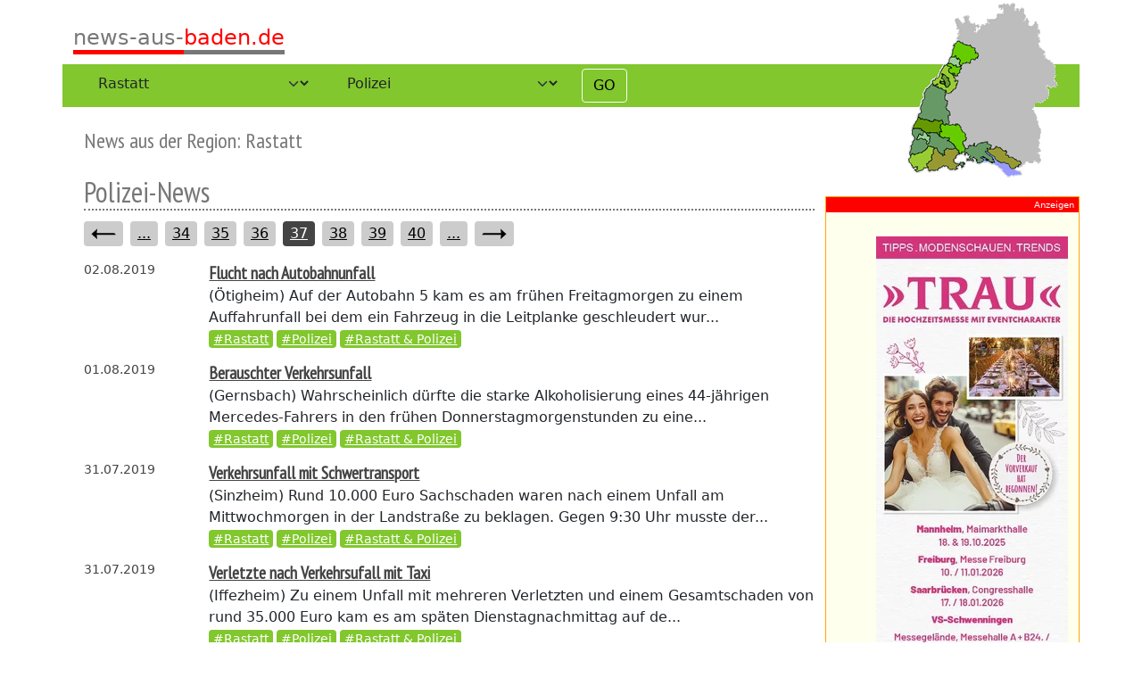

--- FILE ---
content_type: text/html; charset=UTF-8
request_url: https://www.news-aus-baden.de/regio/Rastatt-45/section/polizei-38/page-37
body_size: 3581
content:
<!doctype html>
<html lang="en">
<head>
    <meta charset="utf-8">
    <meta http-equiv="X-UA-Compatible" content="IE=edge">
    <meta name="viewport" content="width=device-width, initial-scale=1">

    
                
            <link sizes="16x16" rel="icon" type="image/png" href="/basic/image-thumb__331__auto_1ea37dcdb2e818be629f92997a1b3f6e/favicon.webp" />
        <link sizes="32x32" rel="icon" type="image/png" href="/basic/image-thumb__331__auto_c7428b4856c44e468f3a21454daed6dc/favicon.webp" />
        <link sizes="64x64" rel="icon" type="image/png" href="/basic/image-thumb__331__auto_e1873a2c96bdc46443fe1dc0de393a9d/favicon.webp" />
        <link sizes="196x196" rel="icon" type="image/png" href="/basic/image-thumb__331__auto_141dad9467c8680d9a080a2e1ab13606/favicon.webp" />
        <link sizes="160x160" rel="icon" type="image/png" href="/basic/image-thumb__331__auto_6be3f4da295acb21ff9b867d48e23e3c/favicon.webp" />
        <link sizes="96x96" rel="icon" type="image/png" href="/basic/image-thumb__331__auto_5fb90ad40d48367c022f7cd41fa9dcf2/favicon.webp" />
        <link sizes="57x57" rel="icon" type="image/png" href="/basic/image-thumb__331__auto_7751ad9f3868a45faa2362ef763065e7/favicon.webp" />
        <link sizes="114x114" rel="icon" type="image/png" href="/basic/image-thumb__331__auto_4c727574e89b79f5e8db6518ac6fff4f/favicon.webp" />
        <link sizes="72x72" rel="icon" type="image/png" href="/basic/image-thumb__331__auto_c480d86572ee18cb1798b41b745fb3d2/favicon.webp" />
        <link sizes="144x144" rel="icon" type="image/png" href="/basic/image-thumb__331__auto_e09374bdea7ace74bbf467dbb0363469/favicon.webp" />
        <link sizes="60x60" rel="icon" type="image/png" href="/basic/image-thumb__331__auto_1cbf641f89113a8c4ac57853bf62e413/favicon.webp" />
        <link sizes="120x120" rel="icon" type="image/png" href="/basic/image-thumb__331__auto_3bf723289a176fa812c48306673521d4/favicon.webp" />
        <link sizes="76x76" rel="icon" type="image/png" href="/basic/image-thumb__331__auto_013a45a79b16e2893985ecfc3eccab90/favicon.webp" />
        <link sizes="152x152" rel="icon" type="image/png" href="/basic/image-thumb__331__auto_914d1d8c3e9d47228d7f2104967bea14/favicon.webp" />
        <link sizes="180x180" rel="icon" type="image/png" href="/basic/image-thumb__331__auto_e5ea6f891fe3381510e784fc8f370778/favicon.webp" />
    
            <title>News-aus-Baden : Region Baden</title>
    <meta name="description" content="Immer aktuell informiert aus der Region Baden und Schwarzwald" />

    
        <link href="/cache-buster-1660038809/dist/nab.css" media="screen" rel="stylesheet" type="text/css" />
    </head>
<body>


    <div id="MfMainContainer" class="container">
        <div id="regiomap" class="d-none d-sm-block">
            <div>
                <img src="/static/kreiskarte.gif">
            </div>
        </div>
        <header class="pageHeader">
            <a href="/"><span class="logo"><span class="logo-p1">news-aus-</span><span class="logo-p2">baden.de</span></span></a>
        </header>



        <div class="filter">
                <div id="SelectFilter" class="row">
    <div id="regioSelection" class="col-md-4 col-lg-3">
        <select id="regio" class="form-select">
                            <option value="all-0">Alle Regionen</option>
                                                            <option value="baden-baden-39">Baden-Baden</option>
                                                                <option value="bodenseekreis-48">Bodenseekreis</option>
                                                                <option value="breisgau-hochschwarzwald-49">Breisgau-Hochschwarzwald</option>
                                                                <option value="emmendingen-50">Emmendingen</option>
                                                                <option value="freiburg-51">Freiburg i.Br.</option>
                                                                <option value="karlsruhe-land-40">Karlsruhe Land</option>
                                                                <option value="karlsruhe-stadt-41">Karlsruhe Stadt</option>
                                                                <option value="konstanz-42">Konstanz/Vorarlberg</option>
                                                                <option value="loerrach-43">Lörrach/ Basel</option>
                                                                <option value="ortenau-44">Ortenau</option>
                                                                <option value="rastatt-45" selected="selected">Rastatt</option>
                                                                <option value="schwarzwald-46">Schwarzwald/ Baar</option>
                                                                <option value="waldshut-47">Waldshut</option>
                                    </select>
    </div>
    <div id="sectionSelection" class="col-md-4 col-lg-3">
        <select id="section" class="form-select">
                            <option value="all-0">Alle Themen</option>
                                                            <option value="news-37">News</option>
                                                                <option value="polizei-38" selected="selected">Polizei</option>
                                                                <option value="kirche-36">Kirche</option>
                                                                <option value="amtsstube-35">Amtsstube</option>
                                    </select>
    </div>
    <div id="go" class="col-md-2 col-lg-1">
        <button id="MfFilterGo" class="btn btn-light" type="button">GO</button>
    </div>
</div>


        </div>





        <div class="contentRow row">
            <article class="content col-12 col-md-9">
                        <h1 class="regioName">News aus der Region: Rastatt</h1>

            <div class="section">
            <h2 class="sectionTitle">Polizei-News</h2>
            
                
<div><ul class="pagination"><li><a href="/regio/Rastatt-45/section/polizei-38/page-1"><img src="/static/arrow-left.svg" alt="Erste Seite"></a></li><li class="disabled"><a href="#">...</a></li><li ><a href="/regio/Rastatt-45/section/polizei-38/page-34">34</a></li><li ><a href="/regio/Rastatt-45/section/polizei-38/page-35">35</a></li><li ><a href="/regio/Rastatt-45/section/polizei-38/page-36">36</a></li><li  class="active"><a href="/regio/Rastatt-45/section/polizei-38/page-37">37</a></li><li ><a href="/regio/Rastatt-45/section/polizei-38/page-38">38</a></li><li ><a href="/regio/Rastatt-45/section/polizei-38/page-39">39</a></li><li ><a href="/regio/Rastatt-45/section/polizei-38/page-40">40</a></li><li class="disabled"><a href="#">...</a></li><li><a href="/regio/Rastatt-45/section/polizei-38/page-56"><img src="/static/arrow-right.svg" alt="Letzte Seite"></a></li></ul></div>

                                    <div class="newsListItem row">
                        <div class="newsDate col-2">
                                                                                        02.08.2019
                                                                                    </div>
                        <div class="col-10">
                            <strong class="newsTitle"><a href="/news/2-fluchta5ka-5370">Flucht nach Autobahnunfall</a></strong>
                            <br>
                                                                                        <span class="city">(Ötigheim)</span>
                                                                                        Auf der Autobahn 5 kam es am frühen 
Freitagmorgen zu einem Auffahrunfall bei dem ein Fahrzeug in die 
Leitplanke geschleudert wur...
                                                        <br>

                            <small class="newsTags">
                                <a href="/regio/rastatt-45">#Rastatt</a>
                                <a href="/section/polizei-38">#Polizei</a>
                                <a href="/regio/rastatt-45/section/polizei-38">
                                    #Rastatt & Polizei
                                </a>
                            </small>
                        </div>
                    </div>
                                    <div class="newsListItem row">
                        <div class="newsDate col-2">
                                                                                        01.08.2019
                                                                                    </div>
                        <div class="col-10">
                            <strong class="newsTitle"><a href="/news/1-gernsbachvurausch-5352">Berauschter Verkehrsunfall</a></strong>
                            <br>
                                                                                        <span class="city">(Gernsbach)</span>
                                                                                        Wahrscheinlich dürfte die starke Alkoholisierung
eines 44-jährigen Mercedes-Fahrers in den frühen 
Donnerstagmorgenstunden zu eine...
                                                        <br>

                            <small class="newsTags">
                                <a href="/regio/rastatt-45">#Rastatt</a>
                                <a href="/section/polizei-38">#Polizei</a>
                                <a href="/regio/rastatt-45/section/polizei-38">
                                    #Rastatt & Polizei
                                </a>
                            </small>
                        </div>
                    </div>
                                    <div class="newsListItem row">
                        <div class="newsDate col-2">
                                                                                        31.07.2019
                                                                                    </div>
                        <div class="col-10">
                            <strong class="newsTitle"><a href="/news/31-verkehrsunfallsinzheim-5342">Verkehrsunfall mit Schwertransport</a></strong>
                            <br>
                                                                                        <span class="city">(Sinzheim)</span>
                                                                                        Rund 10.000 Euro Sachschaden waren nach einem 
Unfall am Mittwochmorgen in der Landstraße zu beklagen. Gegen 9:30 
Uhr musste der...
                                                        <br>

                            <small class="newsTags">
                                <a href="/regio/rastatt-45">#Rastatt</a>
                                <a href="/section/polizei-38">#Polizei</a>
                                <a href="/regio/rastatt-45/section/polizei-38">
                                    #Rastatt & Polizei
                                </a>
                            </small>
                        </div>
                    </div>
                                    <div class="newsListItem row">
                        <div class="newsDate col-2">
                                                                                        31.07.2019
                                                                                    </div>
                        <div class="col-10">
                            <strong class="newsTitle"><a href="/news/31-verkehrsunfalltaxiiffezheim-5322">Verletzte nach Verkehrsufall mit Taxi</a></strong>
                            <br>
                                                                                        <span class="city">(Iffezheim)</span>
                                                                                        Zu einem Unfall mit mehreren Verletzten und 
einem Gesamtschaden von rund 35.000 Euro kam es am späten 
Dienstagnachmittag auf de...
                                                        <br>

                            <small class="newsTags">
                                <a href="/regio/rastatt-45">#Rastatt</a>
                                <a href="/section/polizei-38">#Polizei</a>
                                <a href="/regio/rastatt-45/section/polizei-38">
                                    #Rastatt & Polizei
                                </a>
                            </small>
                        </div>
                    </div>
                                    <div class="newsListItem row">
                        <div class="newsDate col-2">
                                                                                        26.07.2019
                                                                                    </div>
                        <div class="col-10">
                            <strong class="newsTitle"><a href="/news/26-transporterdiebb%C3%BChl-5271">Transporter mit Originalschlüssel gestohlen</a></strong>
                            <br>
                                                                                        <span class="city">(Bühl)</span>
                                                                                        Ein bislang unbekannter Dieb hat sich am 
Freitagvormittag unbemerkt in den Personalbereich einer Gaststätte in
der Straße &#039;Hüffli...
                                                        <br>

                            <small class="newsTags">
                                <a href="/regio/rastatt-45">#Rastatt</a>
                                <a href="/section/polizei-38">#Polizei</a>
                                <a href="/regio/rastatt-45/section/polizei-38">
                                    #Rastatt & Polizei
                                </a>
                            </small>
                        </div>
                    </div>
                                    <div class="newsListItem row">
                        <div class="newsDate col-2">
                                                                                        26.07.2019
                                                                                    </div>
                        <div class="col-10">
                            <strong class="newsTitle"><a href="/news/26-Fahrradverkehrsunfallrastatt-5267">Verkehrsunfall mit Radfahrer</a></strong>
                            <br>
                                                                                        <span class="city">(Rastatt)</span>
                                                                                        Am Freitagmorgen kam es in der Ritterstraße zu 
einer Kollision einer 37-jährigen Pkw-Fahrerin und einem jugendlichen
Radfahrer....
                                                        <br>

                            <small class="newsTags">
                                <a href="/regio/rastatt-45">#Rastatt</a>
                                <a href="/section/polizei-38">#Polizei</a>
                                <a href="/regio/rastatt-45/section/polizei-38">
                                    #Rastatt & Polizei
                                </a>
                            </small>
                        </div>
                    </div>
                                    <div class="newsListItem row">
                        <div class="newsDate col-2">
                                                                                        24.07.2019
                                                                                    </div>
                        <div class="col-10">
                            <strong class="newsTitle"><a href="/news/24-sturzkatzesinzheim-5216">Katze bringt Radfahrer zu Fall</a></strong>
                            <br>
                                                                                        <span class="city">(Sinzheim)</span>
                                                                                        Ein 40 Jahre alter Fahrradfahrer hat sich am Dienstagabend nach einem Sturz in der Schwarzwaldstraße Sinzheim leichte Verletzungen...
                                                        <br>

                            <small class="newsTags">
                                <a href="/regio/rastatt-45">#Rastatt</a>
                                <a href="/section/polizei-38">#Polizei</a>
                                <a href="/regio/rastatt-45/section/polizei-38">
                                    #Rastatt & Polizei
                                </a>
                            </small>
                        </div>
                    </div>
                                    <div class="newsListItem row">
                        <div class="newsDate col-2">
                                                                                        23.07.2019
                                                                                    </div>
                        <div class="col-10">
                            <strong class="newsTitle"><a href="/news/23-feuerb%C3%BChl-5201">Feuer in Einfamilienhaus</a></strong>
                            <br>
                                                                                        <span class="city">(Bühl)</span>
                                                                                        Eine brennende Kerze dürfte bisherigen 
Feststellungen zufolge am Dienstagmittag für einen Feuerausbruch in 
einem Einfamilienhaus...
                                                        <br>

                            <small class="newsTags">
                                <a href="/regio/rastatt-45">#Rastatt</a>
                                <a href="/section/polizei-38">#Polizei</a>
                                <a href="/regio/rastatt-45/section/polizei-38">
                                    #Rastatt & Polizei
                                </a>
                            </small>
                        </div>
                    </div>
                                    <div class="newsListItem row">
                        <div class="newsDate col-2">
                                                                                        23.07.2019
                                                                                    </div>
                        <div class="col-10">
                            <strong class="newsTitle"><a href="/news/23-rindb%C3%BChl-5196">Rind sorgt für Aufregung</a></strong>
                            <br>
                                                                                        <span class="city">(Bühl)</span>
                                                                                        Am Dienstagmorgen ist aus einem Schlachthof in Bühl 
ein Rind ausgebüxt. Ab etwa 9:30 Uhr sorgte der Vierbeiner neben 
einer Beein...
                                                        <br>

                            <small class="newsTags">
                                <a href="/regio/rastatt-45">#Rastatt</a>
                                <a href="/section/polizei-38">#Polizei</a>
                                <a href="/regio/rastatt-45/section/polizei-38">
                                    #Rastatt & Polizei
                                </a>
                            </small>
                        </div>
                    </div>
                                    <div class="newsListItem row">
                        <div class="newsDate col-2">
                                                                                        18.07.2019
                                                                                    </div>
                        <div class="col-10">
                            <strong class="newsTitle"><a href="/news/18-feuerrheinm%C3%BCnsterairport-5127">Kein Feuer am Flughafen</a></strong>
                            <br>
                                                                                        <span class="city">(Rheinmünster)</span>
                                                                                        Am Mittwochabend, kurz nach 18 Uhr, löste die
Brandmeldeanlage im Ankunfts-/Abflugterminal des Flughafens 
Karlsruhe/Baden-Baden i...
                                                        <br>

                            <small class="newsTags">
                                <a href="/regio/rastatt-45">#Rastatt</a>
                                <a href="/section/polizei-38">#Polizei</a>
                                <a href="/regio/rastatt-45/section/polizei-38">
                                    #Rastatt & Polizei
                                </a>
                            </small>
                        </div>
                    </div>
                
                
<div><ul class="pagination"><li><a href="/regio/Rastatt-45/section/polizei-38/page-1"><img src="/static/arrow-left.svg" alt="Erste Seite"></a></li><li class="disabled"><a href="#">...</a></li><li ><a href="/regio/Rastatt-45/section/polizei-38/page-34">34</a></li><li ><a href="/regio/Rastatt-45/section/polizei-38/page-35">35</a></li><li ><a href="/regio/Rastatt-45/section/polizei-38/page-36">36</a></li><li  class="active"><a href="/regio/Rastatt-45/section/polizei-38/page-37">37</a></li><li ><a href="/regio/Rastatt-45/section/polizei-38/page-38">38</a></li><li ><a href="/regio/Rastatt-45/section/polizei-38/page-39">39</a></li><li ><a href="/regio/Rastatt-45/section/polizei-38/page-40">40</a></li><li class="disabled"><a href="#">...</a></li><li><a href="/regio/Rastatt-45/section/polizei-38/page-56"><img src="/static/arrow-right.svg" alt="Letzte Seite"></a></li></ul></div>

                    </div>
    

            </article>

            <div id="adsBanner" class="col-12 col-md-3">
            </div>
        </div>





        <footer>
            <a href="/impressum">Impressum</a>
        </footer>
    </div>




    <div id="adsExtra">
    </div>

            <script src="/cache-buster-1660038414/dist/nab.js"></script>
    
    <!-- Matomo -->
    <script type="text/javascript">
        var _paq = window._paq || [];
        /* tracker methods like "setCustomDimension" should be called before "trackPageView" */
        _paq.push(['trackPageView']);
        _paq.push(['enableLinkTracking']);
        (function() {
            var u="//auswertung.news-aus-baden.de/";
            _paq.push(['setTrackerUrl', u+'matomo.php']);
            _paq.push(['setSiteId', '1']);
            var d=document, g=d.createElement('script'), s=d.getElementsByTagName('script')[0];
            g.type='text/javascript'; g.async=true; g.defer=true; g.src=u+'matomo.js'; s.parentNode.insertBefore(g,s);
        })();
    </script>
    <!-- End Matomo Code -->

</body>
</html>


--- FILE ---
content_type: text/html; charset=UTF-8
request_url: https://www.news-aus-baden.de/adSkyscraper
body_size: 187
content:
[{"linkText":"Tag der Landwertschaft","linkHref":"http:\/\/www.landwertschaft-tuniberg.de","imageSrc":"\/_default_upload_bucket\/image-thumb__223__adSkyscraper\/landwertschafttuniberg.webp"},{"linkText":"alpenhotel post au","linkHref":"https:\/\/www.alpenhotel-post.com\/","imageSrc":"\/adSkyscraper\/image-thumb__143__adSkyscraper\/Alpenhotel_Post_Logo_2018-4c_72dpi.webp"},{"linkText":"Bodenseewoche","linkHref":"https:\/\/www.konstanz-info.com\/planen-buchen\/top-events\/internationale-bodenseewoche","imageSrc":"\/_default_upload_bucket\/image-thumb__419__adSkyscraper\/logo-1.webp"}]

--- FILE ---
content_type: application/javascript
request_url: https://www.news-aus-baden.de/cache-buster-1660038414/dist/nab.js
body_size: 23837
content:
/*! For license information please see nab.js.LICENSE.txt */
!function(){"use strict";var t={d:function(e,i){for(var n in i)t.o(i,n)&&!t.o(e,n)&&Object.defineProperty(e,n,{enumerable:!0,get:i[n]})},o:function(t,e){return Object.prototype.hasOwnProperty.call(t,e)},r:function(t){"undefined"!=typeof Symbol&&Symbol.toStringTag&&Object.defineProperty(t,Symbol.toStringTag,{value:"Module"}),Object.defineProperty(t,"__esModule",{value:!0})}},e={};t.r(e),t.d(e,{afterMain:function(){return w},afterRead:function(){return b},afterWrite:function(){return T},applyStyles:function(){return D},arrow:function(){return Y},auto:function(){return r},basePlacements:function(){return a},beforeMain:function(){return v},beforeRead:function(){return m},beforeWrite:function(){return E},bottom:function(){return n},clippingParents:function(){return h},computeStyles:function(){return Z},createPopper:function(){return Lt},createPopperBase:function(){return xt},createPopperLite:function(){return St},detectOverflow:function(){return gt},end:function(){return c},eventListeners:function(){return et},flip:function(){return mt},hide:function(){return vt},left:function(){return o},main:function(){return y},modifierPhases:function(){return O},offset:function(){return yt},placements:function(){return g},popper:function(){return u},popperGenerator:function(){return kt},popperOffsets:function(){return wt},preventOverflow:function(){return Et},read:function(){return _},reference:function(){return f},right:function(){return s},start:function(){return l},top:function(){return i},variationPlacements:function(){return p},viewport:function(){return d},write:function(){return A}});var i="top",n="bottom",s="right",o="left",r="auto",a=[i,n,s,o],l="start",c="end",h="clippingParents",d="viewport",u="popper",f="reference",p=a.reduce((function(t,e){return t.concat([e+"-"+l,e+"-"+c])}),[]),g=[].concat(a,[r]).reduce((function(t,e){return t.concat([e,e+"-"+l,e+"-"+c])}),[]),m="beforeRead",_="read",b="afterRead",v="beforeMain",y="main",w="afterMain",E="beforeWrite",A="write",T="afterWrite",O=[m,_,b,v,y,w,E,A,T];function C(t){return t?(t.nodeName||"").toLowerCase():null}function k(t){if(null==t)return window;if("[object Window]"!==t.toString()){var e=t.ownerDocument;return e&&e.defaultView||window}return t}function x(t){return t instanceof k(t).Element||t instanceof Element}function L(t){return t instanceof k(t).HTMLElement||t instanceof HTMLElement}function S(t){return"undefined"!=typeof ShadowRoot&&(t instanceof k(t).ShadowRoot||t instanceof ShadowRoot)}var D={name:"applyStyles",enabled:!0,phase:"write",fn:function(t){var e=t.state;Object.keys(e.elements).forEach((function(t){var i=e.styles[t]||{},n=e.attributes[t]||{},s=e.elements[t];L(s)&&C(s)&&(Object.assign(s.style,i),Object.keys(n).forEach((function(t){var e=n[t];!1===e?s.removeAttribute(t):s.setAttribute(t,!0===e?"":e)})))}))},effect:function(t){var e=t.state,i={popper:{position:e.options.strategy,left:"0",top:"0",margin:"0"},arrow:{position:"absolute"},reference:{}};return Object.assign(e.elements.popper.style,i.popper),e.styles=i,e.elements.arrow&&Object.assign(e.elements.arrow.style,i.arrow),function(){Object.keys(e.elements).forEach((function(t){var n=e.elements[t],s=e.attributes[t]||{},o=Object.keys(e.styles.hasOwnProperty(t)?e.styles[t]:i[t]).reduce((function(t,e){return t[e]="",t}),{});L(n)&&C(n)&&(Object.assign(n.style,o),Object.keys(s).forEach((function(t){n.removeAttribute(t)})))}))}},requires:["computeStyles"]};function I(t){return t.split("-")[0]}var N=Math.max,P=Math.min,j=Math.round;function M(t,e){void 0===e&&(e=!1);var i=t.getBoundingClientRect(),n=1,s=1;if(L(t)&&e){var o=t.offsetHeight,r=t.offsetWidth;r>0&&(n=j(i.width)/r||1),o>0&&(s=j(i.height)/o||1)}return{width:i.width/n,height:i.height/s,top:i.top/s,right:i.right/n,bottom:i.bottom/s,left:i.left/n,x:i.left/n,y:i.top/s}}function B(t){var e=M(t),i=t.offsetWidth,n=t.offsetHeight;return Math.abs(e.width-i)<=1&&(i=e.width),Math.abs(e.height-n)<=1&&(n=e.height),{x:t.offsetLeft,y:t.offsetTop,width:i,height:n}}function H(t,e){var i=e.getRootNode&&e.getRootNode();if(t.contains(e))return!0;if(i&&S(i)){var n=e;do{if(n&&t.isSameNode(n))return!0;n=n.parentNode||n.host}while(n)}return!1}function R(t){return k(t).getComputedStyle(t)}function W(t){return["table","td","th"].indexOf(C(t))>=0}function $(t){return((x(t)?t.ownerDocument:t.document)||window.document).documentElement}function z(t){return"html"===C(t)?t:t.assignedSlot||t.parentNode||(S(t)?t.host:null)||$(t)}function q(t){return L(t)&&"fixed"!==R(t).position?t.offsetParent:null}function F(t){for(var e=k(t),i=q(t);i&&W(i)&&"static"===R(i).position;)i=q(i);return i&&("html"===C(i)||"body"===C(i)&&"static"===R(i).position)?e:i||function(t){var e=-1!==navigator.userAgent.toLowerCase().indexOf("firefox");if(-1!==navigator.userAgent.indexOf("Trident")&&L(t)&&"fixed"===R(t).position)return null;var i=z(t);for(S(i)&&(i=i.host);L(i)&&["html","body"].indexOf(C(i))<0;){var n=R(i);if("none"!==n.transform||"none"!==n.perspective||"paint"===n.contain||-1!==["transform","perspective"].indexOf(n.willChange)||e&&"filter"===n.willChange||e&&n.filter&&"none"!==n.filter)return i;i=i.parentNode}return null}(t)||e}function V(t){return["top","bottom"].indexOf(t)>=0?"x":"y"}function U(t,e,i){return N(t,P(e,i))}function K(t){return Object.assign({},{top:0,right:0,bottom:0,left:0},t)}function X(t,e){return e.reduce((function(e,i){return e[i]=t,e}),{})}var Y={name:"arrow",enabled:!0,phase:"main",fn:function(t){var e,r=t.state,l=t.name,c=t.options,h=r.elements.arrow,d=r.modifiersData.popperOffsets,u=I(r.placement),f=V(u),p=[o,s].indexOf(u)>=0?"height":"width";if(h&&d){var g=function(t,e){return K("number"!=typeof(t="function"==typeof t?t(Object.assign({},e.rects,{placement:e.placement})):t)?t:X(t,a))}(c.padding,r),m=B(h),_="y"===f?i:o,b="y"===f?n:s,v=r.rects.reference[p]+r.rects.reference[f]-d[f]-r.rects.popper[p],y=d[f]-r.rects.reference[f],w=F(h),E=w?"y"===f?w.clientHeight||0:w.clientWidth||0:0,A=v/2-y/2,T=g[_],O=E-m[p]-g[b],C=E/2-m[p]/2+A,k=U(T,C,O),x=f;r.modifiersData[l]=((e={})[x]=k,e.centerOffset=k-C,e)}},effect:function(t){var e=t.state,i=t.options.element,n=void 0===i?"[data-popper-arrow]":i;null!=n&&("string"!=typeof n||(n=e.elements.popper.querySelector(n)))&&H(e.elements.popper,n)&&(e.elements.arrow=n)},requires:["popperOffsets"],requiresIfExists:["preventOverflow"]};function Q(t){return t.split("-")[1]}var G={top:"auto",right:"auto",bottom:"auto",left:"auto"};function J(t){var e,r=t.popper,a=t.popperRect,l=t.placement,h=t.variation,d=t.offsets,u=t.position,f=t.gpuAcceleration,p=t.adaptive,g=t.roundOffsets,m=t.isFixed,_=d.x,b=void 0===_?0:_,v=d.y,y=void 0===v?0:v,w="function"==typeof g?g({x:b,y:y}):{x:b,y:y};b=w.x,y=w.y;var E=d.hasOwnProperty("x"),A=d.hasOwnProperty("y"),T=o,O=i,C=window;if(p){var x=F(r),L="clientHeight",S="clientWidth";if(x===k(r)&&"static"!==R(x=$(r)).position&&"absolute"===u&&(L="scrollHeight",S="scrollWidth"),l===i||(l===o||l===s)&&h===c)O=n,y-=(m&&x===C&&C.visualViewport?C.visualViewport.height:x[L])-a.height,y*=f?1:-1;if(l===o||(l===i||l===n)&&h===c)T=s,b-=(m&&x===C&&C.visualViewport?C.visualViewport.width:x[S])-a.width,b*=f?1:-1}var D,I=Object.assign({position:u},p&&G),N=!0===g?function(t){var e=t.x,i=t.y,n=window.devicePixelRatio||1;return{x:j(e*n)/n||0,y:j(i*n)/n||0}}({x:b,y:y}):{x:b,y:y};return b=N.x,y=N.y,f?Object.assign({},I,((D={})[O]=A?"0":"",D[T]=E?"0":"",D.transform=(C.devicePixelRatio||1)<=1?"translate("+b+"px, "+y+"px)":"translate3d("+b+"px, "+y+"px, 0)",D)):Object.assign({},I,((e={})[O]=A?y+"px":"",e[T]=E?b+"px":"",e.transform="",e))}var Z={name:"computeStyles",enabled:!0,phase:"beforeWrite",fn:function(t){var e=t.state,i=t.options,n=i.gpuAcceleration,s=void 0===n||n,o=i.adaptive,r=void 0===o||o,a=i.roundOffsets,l=void 0===a||a,c={placement:I(e.placement),variation:Q(e.placement),popper:e.elements.popper,popperRect:e.rects.popper,gpuAcceleration:s,isFixed:"fixed"===e.options.strategy};null!=e.modifiersData.popperOffsets&&(e.styles.popper=Object.assign({},e.styles.popper,J(Object.assign({},c,{offsets:e.modifiersData.popperOffsets,position:e.options.strategy,adaptive:r,roundOffsets:l})))),null!=e.modifiersData.arrow&&(e.styles.arrow=Object.assign({},e.styles.arrow,J(Object.assign({},c,{offsets:e.modifiersData.arrow,position:"absolute",adaptive:!1,roundOffsets:l})))),e.attributes.popper=Object.assign({},e.attributes.popper,{"data-popper-placement":e.placement})},data:{}},tt={passive:!0};var et={name:"eventListeners",enabled:!0,phase:"write",fn:function(){},effect:function(t){var e=t.state,i=t.instance,n=t.options,s=n.scroll,o=void 0===s||s,r=n.resize,a=void 0===r||r,l=k(e.elements.popper),c=[].concat(e.scrollParents.reference,e.scrollParents.popper);return o&&c.forEach((function(t){t.addEventListener("scroll",i.update,tt)})),a&&l.addEventListener("resize",i.update,tt),function(){o&&c.forEach((function(t){t.removeEventListener("scroll",i.update,tt)})),a&&l.removeEventListener("resize",i.update,tt)}},data:{}},it={left:"right",right:"left",bottom:"top",top:"bottom"};function nt(t){return t.replace(/left|right|bottom|top/g,(function(t){return it[t]}))}var st={start:"end",end:"start"};function ot(t){return t.replace(/start|end/g,(function(t){return st[t]}))}function rt(t){var e=k(t);return{scrollLeft:e.pageXOffset,scrollTop:e.pageYOffset}}function at(t){return M($(t)).left+rt(t).scrollLeft}function lt(t){var e=R(t),i=e.overflow,n=e.overflowX,s=e.overflowY;return/auto|scroll|overlay|hidden/.test(i+s+n)}function ct(t){return["html","body","#document"].indexOf(C(t))>=0?t.ownerDocument.body:L(t)&&lt(t)?t:ct(z(t))}function ht(t,e){var i;void 0===e&&(e=[]);var n=ct(t),s=n===(null==(i=t.ownerDocument)?void 0:i.body),o=k(n),r=s?[o].concat(o.visualViewport||[],lt(n)?n:[]):n,a=e.concat(r);return s?a:a.concat(ht(z(r)))}function dt(t){return Object.assign({},t,{left:t.x,top:t.y,right:t.x+t.width,bottom:t.y+t.height})}function ut(t,e){return e===d?dt(function(t){var e=k(t),i=$(t),n=e.visualViewport,s=i.clientWidth,o=i.clientHeight,r=0,a=0;return n&&(s=n.width,o=n.height,/^((?!chrome|android).)*safari/i.test(navigator.userAgent)||(r=n.offsetLeft,a=n.offsetTop)),{width:s,height:o,x:r+at(t),y:a}}(t)):x(e)?function(t){var e=M(t);return e.top=e.top+t.clientTop,e.left=e.left+t.clientLeft,e.bottom=e.top+t.clientHeight,e.right=e.left+t.clientWidth,e.width=t.clientWidth,e.height=t.clientHeight,e.x=e.left,e.y=e.top,e}(e):dt(function(t){var e,i=$(t),n=rt(t),s=null==(e=t.ownerDocument)?void 0:e.body,o=N(i.scrollWidth,i.clientWidth,s?s.scrollWidth:0,s?s.clientWidth:0),r=N(i.scrollHeight,i.clientHeight,s?s.scrollHeight:0,s?s.clientHeight:0),a=-n.scrollLeft+at(t),l=-n.scrollTop;return"rtl"===R(s||i).direction&&(a+=N(i.clientWidth,s?s.clientWidth:0)-o),{width:o,height:r,x:a,y:l}}($(t)))}function ft(t,e,i){var n="clippingParents"===e?function(t){var e=ht(z(t)),i=["absolute","fixed"].indexOf(R(t).position)>=0&&L(t)?F(t):t;return x(i)?e.filter((function(t){return x(t)&&H(t,i)&&"body"!==C(t)})):[]}(t):[].concat(e),s=[].concat(n,[i]),o=s[0],r=s.reduce((function(e,i){var n=ut(t,i);return e.top=N(n.top,e.top),e.right=P(n.right,e.right),e.bottom=P(n.bottom,e.bottom),e.left=N(n.left,e.left),e}),ut(t,o));return r.width=r.right-r.left,r.height=r.bottom-r.top,r.x=r.left,r.y=r.top,r}function pt(t){var e,r=t.reference,a=t.element,h=t.placement,d=h?I(h):null,u=h?Q(h):null,f=r.x+r.width/2-a.width/2,p=r.y+r.height/2-a.height/2;switch(d){case i:e={x:f,y:r.y-a.height};break;case n:e={x:f,y:r.y+r.height};break;case s:e={x:r.x+r.width,y:p};break;case o:e={x:r.x-a.width,y:p};break;default:e={x:r.x,y:r.y}}var g=d?V(d):null;if(null!=g){var m="y"===g?"height":"width";switch(u){case l:e[g]=e[g]-(r[m]/2-a[m]/2);break;case c:e[g]=e[g]+(r[m]/2-a[m]/2)}}return e}function gt(t,e){void 0===e&&(e={});var o=e,r=o.placement,l=void 0===r?t.placement:r,c=o.boundary,p=void 0===c?h:c,g=o.rootBoundary,m=void 0===g?d:g,_=o.elementContext,b=void 0===_?u:_,v=o.altBoundary,y=void 0!==v&&v,w=o.padding,E=void 0===w?0:w,A=K("number"!=typeof E?E:X(E,a)),T=b===u?f:u,O=t.rects.popper,C=t.elements[y?T:b],k=ft(x(C)?C:C.contextElement||$(t.elements.popper),p,m),L=M(t.elements.reference),S=pt({reference:L,element:O,strategy:"absolute",placement:l}),D=dt(Object.assign({},O,S)),I=b===u?D:L,N={top:k.top-I.top+A.top,bottom:I.bottom-k.bottom+A.bottom,left:k.left-I.left+A.left,right:I.right-k.right+A.right},P=t.modifiersData.offset;if(b===u&&P){var j=P[l];Object.keys(N).forEach((function(t){var e=[s,n].indexOf(t)>=0?1:-1,o=[i,n].indexOf(t)>=0?"y":"x";N[t]+=j[o]*e}))}return N}var mt={name:"flip",enabled:!0,phase:"main",fn:function(t){var e=t.state,c=t.options,h=t.name;if(!e.modifiersData[h]._skip){for(var d=c.mainAxis,u=void 0===d||d,f=c.altAxis,m=void 0===f||f,_=c.fallbackPlacements,b=c.padding,v=c.boundary,y=c.rootBoundary,w=c.altBoundary,E=c.flipVariations,A=void 0===E||E,T=c.allowedAutoPlacements,O=e.options.placement,C=I(O),k=_||(C===O||!A?[nt(O)]:function(t){if(I(t)===r)return[];var e=nt(t);return[ot(t),e,ot(e)]}(O)),x=[O].concat(k).reduce((function(t,i){return t.concat(I(i)===r?function(t,e){void 0===e&&(e={});var i=e,n=i.placement,s=i.boundary,o=i.rootBoundary,r=i.padding,l=i.flipVariations,c=i.allowedAutoPlacements,h=void 0===c?g:c,d=Q(n),u=d?l?p:p.filter((function(t){return Q(t)===d})):a,f=u.filter((function(t){return h.indexOf(t)>=0}));0===f.length&&(f=u);var m=f.reduce((function(e,i){return e[i]=gt(t,{placement:i,boundary:s,rootBoundary:o,padding:r})[I(i)],e}),{});return Object.keys(m).sort((function(t,e){return m[t]-m[e]}))}(e,{placement:i,boundary:v,rootBoundary:y,padding:b,flipVariations:A,allowedAutoPlacements:T}):i)}),[]),L=e.rects.reference,S=e.rects.popper,D=new Map,N=!0,P=x[0],j=0;j<x.length;j++){var M=x[j],B=I(M),H=Q(M)===l,R=[i,n].indexOf(B)>=0,W=R?"width":"height",$=gt(e,{placement:M,boundary:v,rootBoundary:y,altBoundary:w,padding:b}),z=R?H?s:o:H?n:i;L[W]>S[W]&&(z=nt(z));var q=nt(z),F=[];if(u&&F.push($[B]<=0),m&&F.push($[z]<=0,$[q]<=0),F.every((function(t){return t}))){P=M,N=!1;break}D.set(M,F)}if(N)for(var V=function(t){var e=x.find((function(e){var i=D.get(e);if(i)return i.slice(0,t).every((function(t){return t}))}));if(e)return P=e,"break"},U=A?3:1;U>0;U--){if("break"===V(U))break}e.placement!==P&&(e.modifiersData[h]._skip=!0,e.placement=P,e.reset=!0)}},requiresIfExists:["offset"],data:{_skip:!1}};function _t(t,e,i){return void 0===i&&(i={x:0,y:0}),{top:t.top-e.height-i.y,right:t.right-e.width+i.x,bottom:t.bottom-e.height+i.y,left:t.left-e.width-i.x}}function bt(t){return[i,s,n,o].some((function(e){return t[e]>=0}))}var vt={name:"hide",enabled:!0,phase:"main",requiresIfExists:["preventOverflow"],fn:function(t){var e=t.state,i=t.name,n=e.rects.reference,s=e.rects.popper,o=e.modifiersData.preventOverflow,r=gt(e,{elementContext:"reference"}),a=gt(e,{altBoundary:!0}),l=_t(r,n),c=_t(a,s,o),h=bt(l),d=bt(c);e.modifiersData[i]={referenceClippingOffsets:l,popperEscapeOffsets:c,isReferenceHidden:h,hasPopperEscaped:d},e.attributes.popper=Object.assign({},e.attributes.popper,{"data-popper-reference-hidden":h,"data-popper-escaped":d})}};var yt={name:"offset",enabled:!0,phase:"main",requires:["popperOffsets"],fn:function(t){var e=t.state,n=t.options,r=t.name,a=n.offset,l=void 0===a?[0,0]:a,c=g.reduce((function(t,n){return t[n]=function(t,e,n){var r=I(t),a=[o,i].indexOf(r)>=0?-1:1,l="function"==typeof n?n(Object.assign({},e,{placement:t})):n,c=l[0],h=l[1];return c=c||0,h=(h||0)*a,[o,s].indexOf(r)>=0?{x:h,y:c}:{x:c,y:h}}(n,e.rects,l),t}),{}),h=c[e.placement],d=h.x,u=h.y;null!=e.modifiersData.popperOffsets&&(e.modifiersData.popperOffsets.x+=d,e.modifiersData.popperOffsets.y+=u),e.modifiersData[r]=c}};var wt={name:"popperOffsets",enabled:!0,phase:"read",fn:function(t){var e=t.state,i=t.name;e.modifiersData[i]=pt({reference:e.rects.reference,element:e.rects.popper,strategy:"absolute",placement:e.placement})},data:{}};var Et={name:"preventOverflow",enabled:!0,phase:"main",fn:function(t){var e=t.state,r=t.options,a=t.name,c=r.mainAxis,h=void 0===c||c,d=r.altAxis,u=void 0!==d&&d,f=r.boundary,p=r.rootBoundary,g=r.altBoundary,m=r.padding,_=r.tether,b=void 0===_||_,v=r.tetherOffset,y=void 0===v?0:v,w=gt(e,{boundary:f,rootBoundary:p,padding:m,altBoundary:g}),E=I(e.placement),A=Q(e.placement),T=!A,O=V(E),C="x"===O?"y":"x",k=e.modifiersData.popperOffsets,x=e.rects.reference,L=e.rects.popper,S="function"==typeof y?y(Object.assign({},e.rects,{placement:e.placement})):y,D="number"==typeof S?{mainAxis:S,altAxis:S}:Object.assign({mainAxis:0,altAxis:0},S),j=e.modifiersData.offset?e.modifiersData.offset[e.placement]:null,M={x:0,y:0};if(k){if(h){var H,R="y"===O?i:o,W="y"===O?n:s,$="y"===O?"height":"width",z=k[O],q=z+w[R],K=z-w[W],X=b?-L[$]/2:0,Y=A===l?x[$]:L[$],G=A===l?-L[$]:-x[$],J=e.elements.arrow,Z=b&&J?B(J):{width:0,height:0},tt=e.modifiersData["arrow#persistent"]?e.modifiersData["arrow#persistent"].padding:{top:0,right:0,bottom:0,left:0},et=tt[R],it=tt[W],nt=U(0,x[$],Z[$]),st=T?x[$]/2-X-nt-et-D.mainAxis:Y-nt-et-D.mainAxis,ot=T?-x[$]/2+X+nt+it+D.mainAxis:G+nt+it+D.mainAxis,rt=e.elements.arrow&&F(e.elements.arrow),at=rt?"y"===O?rt.clientTop||0:rt.clientLeft||0:0,lt=null!=(H=null==j?void 0:j[O])?H:0,ct=z+ot-lt,ht=U(b?P(q,z+st-lt-at):q,z,b?N(K,ct):K);k[O]=ht,M[O]=ht-z}if(u){var dt,ut="x"===O?i:o,ft="x"===O?n:s,pt=k[C],mt="y"===C?"height":"width",_t=pt+w[ut],bt=pt-w[ft],vt=-1!==[i,o].indexOf(E),yt=null!=(dt=null==j?void 0:j[C])?dt:0,wt=vt?_t:pt-x[mt]-L[mt]-yt+D.altAxis,Et=vt?pt+x[mt]+L[mt]-yt-D.altAxis:bt,At=b&&vt?function(t,e,i){var n=U(t,e,i);return n>i?i:n}(wt,pt,Et):U(b?wt:_t,pt,b?Et:bt);k[C]=At,M[C]=At-pt}e.modifiersData[a]=M}},requiresIfExists:["offset"]};function At(t,e,i){void 0===i&&(i=!1);var n,s,o=L(e),r=L(e)&&function(t){var e=t.getBoundingClientRect(),i=j(e.width)/t.offsetWidth||1,n=j(e.height)/t.offsetHeight||1;return 1!==i||1!==n}(e),a=$(e),l=M(t,r),c={scrollLeft:0,scrollTop:0},h={x:0,y:0};return(o||!o&&!i)&&(("body"!==C(e)||lt(a))&&(c=(n=e)!==k(n)&&L(n)?{scrollLeft:(s=n).scrollLeft,scrollTop:s.scrollTop}:rt(n)),L(e)?((h=M(e,!0)).x+=e.clientLeft,h.y+=e.clientTop):a&&(h.x=at(a))),{x:l.left+c.scrollLeft-h.x,y:l.top+c.scrollTop-h.y,width:l.width,height:l.height}}function Tt(t){var e=new Map,i=new Set,n=[];function s(t){i.add(t.name),[].concat(t.requires||[],t.requiresIfExists||[]).forEach((function(t){if(!i.has(t)){var n=e.get(t);n&&s(n)}})),n.push(t)}return t.forEach((function(t){e.set(t.name,t)})),t.forEach((function(t){i.has(t.name)||s(t)})),n}var Ot={placement:"bottom",modifiers:[],strategy:"absolute"};function Ct(){for(var t=arguments.length,e=new Array(t),i=0;i<t;i++)e[i]=arguments[i];return!e.some((function(t){return!(t&&"function"==typeof t.getBoundingClientRect)}))}function kt(t){void 0===t&&(t={});var e=t,i=e.defaultModifiers,n=void 0===i?[]:i,s=e.defaultOptions,o=void 0===s?Ot:s;return function(t,e,i){void 0===i&&(i=o);var s,r,a={placement:"bottom",orderedModifiers:[],options:Object.assign({},Ot,o),modifiersData:{},elements:{reference:t,popper:e},attributes:{},styles:{}},l=[],c=!1,h={state:a,setOptions:function(i){var s="function"==typeof i?i(a.options):i;d(),a.options=Object.assign({},o,a.options,s),a.scrollParents={reference:x(t)?ht(t):t.contextElement?ht(t.contextElement):[],popper:ht(e)};var r=function(t){var e=Tt(t);return O.reduce((function(t,i){return t.concat(e.filter((function(t){return t.phase===i})))}),[])}(function(t){var e=t.reduce((function(t,e){var i=t[e.name];return t[e.name]=i?Object.assign({},i,e,{options:Object.assign({},i.options,e.options),data:Object.assign({},i.data,e.data)}):e,t}),{});return Object.keys(e).map((function(t){return e[t]}))}([].concat(n,a.options.modifiers)));return a.orderedModifiers=r.filter((function(t){return t.enabled})),a.orderedModifiers.forEach((function(t){var e=t.name,i=t.options,n=void 0===i?{}:i,s=t.effect;if("function"==typeof s){var o=s({state:a,name:e,instance:h,options:n}),r=function(){};l.push(o||r)}})),h.update()},forceUpdate:function(){if(!c){var t=a.elements,e=t.reference,i=t.popper;if(Ct(e,i)){a.rects={reference:At(e,F(i),"fixed"===a.options.strategy),popper:B(i)},a.reset=!1,a.placement=a.options.placement,a.orderedModifiers.forEach((function(t){return a.modifiersData[t.name]=Object.assign({},t.data)}));for(var n=0;n<a.orderedModifiers.length;n++)if(!0!==a.reset){var s=a.orderedModifiers[n],o=s.fn,r=s.options,l=void 0===r?{}:r,d=s.name;"function"==typeof o&&(a=o({state:a,options:l,name:d,instance:h})||a)}else a.reset=!1,n=-1}}},update:(s=function(){return new Promise((function(t){h.forceUpdate(),t(a)}))},function(){return r||(r=new Promise((function(t){Promise.resolve().then((function(){r=void 0,t(s())}))}))),r}),destroy:function(){d(),c=!0}};if(!Ct(t,e))return h;function d(){l.forEach((function(t){return t()})),l=[]}return h.setOptions(i).then((function(t){!c&&i.onFirstUpdate&&i.onFirstUpdate(t)})),h}}var xt=kt(),Lt=kt({defaultModifiers:[et,wt,Z,D,yt,mt,Et,Y,vt]}),St=kt({defaultModifiers:[et,wt,Z,D]});const Dt="transitionend",It=t=>{let e=t.getAttribute("data-bs-target");if(!e||"#"===e){let i=t.getAttribute("href");if(!i||!i.includes("#")&&!i.startsWith("."))return null;i.includes("#")&&!i.startsWith("#")&&(i=`#${i.split("#")[1]}`),e=i&&"#"!==i?i.trim():null}return e},Nt=t=>{const e=It(t);return e&&document.querySelector(e)?e:null},Pt=t=>{const e=It(t);return e?document.querySelector(e):null},jt=t=>{t.dispatchEvent(new Event(Dt))},Mt=t=>!(!t||"object"!=typeof t)&&(void 0!==t.jquery&&(t=t[0]),void 0!==t.nodeType),Bt=t=>Mt(t)?t.jquery?t[0]:t:"string"==typeof t&&t.length>0?document.querySelector(t):null,Ht=(t,e,i)=>{Object.keys(i).forEach((n=>{const s=i[n],o=e[n],r=o&&Mt(o)?"element":null==(a=o)?`${a}`:{}.toString.call(a).match(/\s([a-z]+)/i)[1].toLowerCase();var a;if(!new RegExp(s).test(r))throw new TypeError(`${t.toUpperCase()}: Option "${n}" provided type "${r}" but expected type "${s}".`)}))},Rt=t=>!(!Mt(t)||0===t.getClientRects().length)&&"visible"===getComputedStyle(t).getPropertyValue("visibility"),Wt=t=>!t||t.nodeType!==Node.ELEMENT_NODE||(!!t.classList.contains("disabled")||(void 0!==t.disabled?t.disabled:t.hasAttribute("disabled")&&"false"!==t.getAttribute("disabled"))),$t=t=>{if(!document.documentElement.attachShadow)return null;if("function"==typeof t.getRootNode){const e=t.getRootNode();return e instanceof ShadowRoot?e:null}return t instanceof ShadowRoot?t:t.parentNode?$t(t.parentNode):null},zt=()=>{},qt=t=>{t.offsetHeight},Ft=()=>{const{jQuery:t}=window;return t&&!document.body.hasAttribute("data-bs-no-jquery")?t:null},Vt=[],Ut=()=>"rtl"===document.documentElement.dir,Kt=t=>{var e;e=()=>{const e=Ft();if(e){const i=t.NAME,n=e.fn[i];e.fn[i]=t.jQueryInterface,e.fn[i].Constructor=t,e.fn[i].noConflict=()=>(e.fn[i]=n,t.jQueryInterface)}},"loading"===document.readyState?(Vt.length||document.addEventListener("DOMContentLoaded",(()=>{Vt.forEach((t=>t()))})),Vt.push(e)):e()},Xt=t=>{"function"==typeof t&&t()},Yt=(t,e,i=!0)=>{if(!i)return void Xt(t);const n=(t=>{if(!t)return 0;let{transitionDuration:e,transitionDelay:i}=window.getComputedStyle(t);const n=Number.parseFloat(e),s=Number.parseFloat(i);return n||s?(e=e.split(",")[0],i=i.split(",")[0],1e3*(Number.parseFloat(e)+Number.parseFloat(i))):0})(e)+5;let s=!1;const o=({target:i})=>{i===e&&(s=!0,e.removeEventListener(Dt,o),Xt(t))};e.addEventListener(Dt,o),setTimeout((()=>{s||jt(e)}),n)},Qt=(t,e,i,n)=>{let s=t.indexOf(e);if(-1===s)return t[!i&&n?t.length-1:0];const o=t.length;return s+=i?1:-1,n&&(s=(s+o)%o),t[Math.max(0,Math.min(s,o-1))]},Gt=/[^.]*(?=\..*)\.|.*/,Jt=/\..*/,Zt=/::\d+$/,te={};let ee=1;const ie={mouseenter:"mouseover",mouseleave:"mouseout"},ne=/^(mouseenter|mouseleave)/i,se=new Set(["click","dblclick","mouseup","mousedown","contextmenu","mousewheel","DOMMouseScroll","mouseover","mouseout","mousemove","selectstart","selectend","keydown","keypress","keyup","orientationchange","touchstart","touchmove","touchend","touchcancel","pointerdown","pointermove","pointerup","pointerleave","pointercancel","gesturestart","gesturechange","gestureend","focus","blur","change","reset","select","submit","focusin","focusout","load","unload","beforeunload","resize","move","DOMContentLoaded","readystatechange","error","abort","scroll"]);function oe(t,e){return e&&`${e}::${ee++}`||t.uidEvent||ee++}function re(t){const e=oe(t);return t.uidEvent=e,te[e]=te[e]||{},te[e]}function ae(t,e,i=null){const n=Object.keys(t);for(let s=0,o=n.length;s<o;s++){const o=t[n[s]];if(o.originalHandler===e&&o.delegationSelector===i)return o}return null}function le(t,e,i){const n="string"==typeof e,s=n?i:e;let o=de(t);return se.has(o)||(o=t),[n,s,o]}function ce(t,e,i,n,s){if("string"!=typeof e||!t)return;if(i||(i=n,n=null),ne.test(e)){const t=t=>function(e){if(!e.relatedTarget||e.relatedTarget!==e.delegateTarget&&!e.delegateTarget.contains(e.relatedTarget))return t.call(this,e)};n?n=t(n):i=t(i)}const[o,r,a]=le(e,i,n),l=re(t),c=l[a]||(l[a]={}),h=ae(c,r,o?i:null);if(h)return void(h.oneOff=h.oneOff&&s);const d=oe(r,e.replace(Gt,"")),u=o?function(t,e,i){return function n(s){const o=t.querySelectorAll(e);for(let{target:r}=s;r&&r!==this;r=r.parentNode)for(let a=o.length;a--;)if(o[a]===r)return s.delegateTarget=r,n.oneOff&&ue.off(t,s.type,e,i),i.apply(r,[s]);return null}}(t,i,n):function(t,e){return function i(n){return n.delegateTarget=t,i.oneOff&&ue.off(t,n.type,e),e.apply(t,[n])}}(t,i);u.delegationSelector=o?i:null,u.originalHandler=r,u.oneOff=s,u.uidEvent=d,c[d]=u,t.addEventListener(a,u,o)}function he(t,e,i,n,s){const o=ae(e[i],n,s);o&&(t.removeEventListener(i,o,Boolean(s)),delete e[i][o.uidEvent])}function de(t){return t=t.replace(Jt,""),ie[t]||t}const ue={on(t,e,i,n){ce(t,e,i,n,!1)},one(t,e,i,n){ce(t,e,i,n,!0)},off(t,e,i,n){if("string"!=typeof e||!t)return;const[s,o,r]=le(e,i,n),a=r!==e,l=re(t),c=e.startsWith(".");if(void 0!==o){if(!l||!l[r])return;return void he(t,l,r,o,s?i:null)}c&&Object.keys(l).forEach((i=>{!function(t,e,i,n){const s=e[i]||{};Object.keys(s).forEach((o=>{if(o.includes(n)){const n=s[o];he(t,e,i,n.originalHandler,n.delegationSelector)}}))}(t,l,i,e.slice(1))}));const h=l[r]||{};Object.keys(h).forEach((i=>{const n=i.replace(Zt,"");if(!a||e.includes(n)){const e=h[i];he(t,l,r,e.originalHandler,e.delegationSelector)}}))},trigger(t,e,i){if("string"!=typeof e||!t)return null;const n=Ft(),s=de(e),o=e!==s,r=se.has(s);let a,l=!0,c=!0,h=!1,d=null;return o&&n&&(a=n.Event(e,i),n(t).trigger(a),l=!a.isPropagationStopped(),c=!a.isImmediatePropagationStopped(),h=a.isDefaultPrevented()),r?(d=document.createEvent("HTMLEvents"),d.initEvent(s,l,!0)):d=new CustomEvent(e,{bubbles:l,cancelable:!0}),void 0!==i&&Object.keys(i).forEach((t=>{Object.defineProperty(d,t,{get:()=>i[t]})})),h&&d.preventDefault(),c&&t.dispatchEvent(d),d.defaultPrevented&&void 0!==a&&a.preventDefault(),d}},fe=new Map,pe={set(t,e,i){fe.has(t)||fe.set(t,new Map);const n=fe.get(t);n.has(e)||0===n.size?n.set(e,i):console.error(`Bootstrap doesn't allow more than one instance per element. Bound instance: ${Array.from(n.keys())[0]}.`)},get:(t,e)=>fe.has(t)&&fe.get(t).get(e)||null,remove(t,e){if(!fe.has(t))return;const i=fe.get(t);i.delete(e),0===i.size&&fe.delete(t)}};class ge{constructor(t){(t=Bt(t))&&(this._element=t,pe.set(this._element,this.constructor.DATA_KEY,this))}dispose(){pe.remove(this._element,this.constructor.DATA_KEY),ue.off(this._element,this.constructor.EVENT_KEY),Object.getOwnPropertyNames(this).forEach((t=>{this[t]=null}))}_queueCallback(t,e,i=!0){Yt(t,e,i)}static getInstance(t){return pe.get(Bt(t),this.DATA_KEY)}static getOrCreateInstance(t,e={}){return this.getInstance(t)||new this(t,"object"==typeof e?e:null)}static get VERSION(){return"5.1.3"}static get NAME(){throw new Error('You have to implement the static method "NAME", for each component!')}static get DATA_KEY(){return`bs.${this.NAME}`}static get EVENT_KEY(){return`.${this.DATA_KEY}`}}const me=(t,e="hide")=>{const i=`click.dismiss${t.EVENT_KEY}`,n=t.NAME;ue.on(document,i,`[data-bs-dismiss="${n}"]`,(function(i){if(["A","AREA"].includes(this.tagName)&&i.preventDefault(),Wt(this))return;const s=Pt(this)||this.closest(`.${n}`);t.getOrCreateInstance(s)[e]()}))};class _e extends ge{static get NAME(){return"alert"}close(){if(ue.trigger(this._element,"close.bs.alert").defaultPrevented)return;this._element.classList.remove("show");const t=this._element.classList.contains("fade");this._queueCallback((()=>this._destroyElement()),this._element,t)}_destroyElement(){this._element.remove(),ue.trigger(this._element,"closed.bs.alert"),this.dispose()}static jQueryInterface(t){return this.each((function(){const e=_e.getOrCreateInstance(this);if("string"==typeof t){if(void 0===e[t]||t.startsWith("_")||"constructor"===t)throw new TypeError(`No method named "${t}"`);e[t](this)}}))}}me(_e,"close"),Kt(_e);const be='[data-bs-toggle="button"]';class ve extends ge{static get NAME(){return"button"}toggle(){this._element.setAttribute("aria-pressed",this._element.classList.toggle("active"))}static jQueryInterface(t){return this.each((function(){const e=ve.getOrCreateInstance(this);"toggle"===t&&e[t]()}))}}function ye(t){return"true"===t||"false"!==t&&(t===Number(t).toString()?Number(t):""===t||"null"===t?null:t)}function we(t){return t.replace(/[A-Z]/g,(t=>`-${t.toLowerCase()}`))}ue.on(document,"click.bs.button.data-api",be,(t=>{t.preventDefault();const e=t.target.closest(be);ve.getOrCreateInstance(e).toggle()})),Kt(ve);const Ee={setDataAttribute(t,e,i){t.setAttribute(`data-bs-${we(e)}`,i)},removeDataAttribute(t,e){t.removeAttribute(`data-bs-${we(e)}`)},getDataAttributes(t){if(!t)return{};const e={};return Object.keys(t.dataset).filter((t=>t.startsWith("bs"))).forEach((i=>{let n=i.replace(/^bs/,"");n=n.charAt(0).toLowerCase()+n.slice(1,n.length),e[n]=ye(t.dataset[i])})),e},getDataAttribute:(t,e)=>ye(t.getAttribute(`data-bs-${we(e)}`)),offset(t){const e=t.getBoundingClientRect();return{top:e.top+window.pageYOffset,left:e.left+window.pageXOffset}},position:t=>({top:t.offsetTop,left:t.offsetLeft})},Ae={find:(t,e=document.documentElement)=>[].concat(...Element.prototype.querySelectorAll.call(e,t)),findOne:(t,e=document.documentElement)=>Element.prototype.querySelector.call(e,t),children:(t,e)=>[].concat(...t.children).filter((t=>t.matches(e))),parents(t,e){const i=[];let n=t.parentNode;for(;n&&n.nodeType===Node.ELEMENT_NODE&&3!==n.nodeType;)n.matches(e)&&i.push(n),n=n.parentNode;return i},prev(t,e){let i=t.previousElementSibling;for(;i;){if(i.matches(e))return[i];i=i.previousElementSibling}return[]},next(t,e){let i=t.nextElementSibling;for(;i;){if(i.matches(e))return[i];i=i.nextElementSibling}return[]},focusableChildren(t){const e=["a","button","input","textarea","select","details","[tabindex]",'[contenteditable="true"]'].map((t=>`${t}:not([tabindex^="-"])`)).join(", ");return this.find(e,t).filter((t=>!Wt(t)&&Rt(t)))}},Te="carousel",Oe={interval:5e3,keyboard:!0,slide:!1,pause:"hover",wrap:!0,touch:!0},Ce={interval:"(number|boolean)",keyboard:"boolean",slide:"(boolean|string)",pause:"(string|boolean)",wrap:"boolean",touch:"boolean"},ke="next",xe="prev",Le="left",Se="right",De={ArrowLeft:Se,ArrowRight:Le},Ie="slid.bs.carousel",Ne="active",Pe=".active.carousel-item";class je extends ge{constructor(t,e){super(t),this._items=null,this._interval=null,this._activeElement=null,this._isPaused=!1,this._isSliding=!1,this.touchTimeout=null,this.touchStartX=0,this.touchDeltaX=0,this._config=this._getConfig(e),this._indicatorsElement=Ae.findOne(".carousel-indicators",this._element),this._touchSupported="ontouchstart"in document.documentElement||navigator.maxTouchPoints>0,this._pointerEvent=Boolean(window.PointerEvent),this._addEventListeners()}static get Default(){return Oe}static get NAME(){return Te}next(){this._slide(ke)}nextWhenVisible(){!document.hidden&&Rt(this._element)&&this.next()}prev(){this._slide(xe)}pause(t){t||(this._isPaused=!0),Ae.findOne(".carousel-item-next, .carousel-item-prev",this._element)&&(jt(this._element),this.cycle(!0)),clearInterval(this._interval),this._interval=null}cycle(t){t||(this._isPaused=!1),this._interval&&(clearInterval(this._interval),this._interval=null),this._config&&this._config.interval&&!this._isPaused&&(this._updateInterval(),this._interval=setInterval((document.visibilityState?this.nextWhenVisible:this.next).bind(this),this._config.interval))}to(t){this._activeElement=Ae.findOne(Pe,this._element);const e=this._getItemIndex(this._activeElement);if(t>this._items.length-1||t<0)return;if(this._isSliding)return void ue.one(this._element,Ie,(()=>this.to(t)));if(e===t)return this.pause(),void this.cycle();const i=t>e?ke:xe;this._slide(i,this._items[t])}_getConfig(t){return t={...Oe,...Ee.getDataAttributes(this._element),..."object"==typeof t?t:{}},Ht(Te,t,Ce),t}_handleSwipe(){const t=Math.abs(this.touchDeltaX);if(t<=40)return;const e=t/this.touchDeltaX;this.touchDeltaX=0,e&&this._slide(e>0?Se:Le)}_addEventListeners(){this._config.keyboard&&ue.on(this._element,"keydown.bs.carousel",(t=>this._keydown(t))),"hover"===this._config.pause&&(ue.on(this._element,"mouseenter.bs.carousel",(t=>this.pause(t))),ue.on(this._element,"mouseleave.bs.carousel",(t=>this.cycle(t)))),this._config.touch&&this._touchSupported&&this._addTouchEventListeners()}_addTouchEventListeners(){const t=t=>this._pointerEvent&&("pen"===t.pointerType||"touch"===t.pointerType),e=e=>{t(e)?this.touchStartX=e.clientX:this._pointerEvent||(this.touchStartX=e.touches[0].clientX)},i=t=>{this.touchDeltaX=t.touches&&t.touches.length>1?0:t.touches[0].clientX-this.touchStartX},n=e=>{t(e)&&(this.touchDeltaX=e.clientX-this.touchStartX),this._handleSwipe(),"hover"===this._config.pause&&(this.pause(),this.touchTimeout&&clearTimeout(this.touchTimeout),this.touchTimeout=setTimeout((t=>this.cycle(t)),500+this._config.interval))};Ae.find(".carousel-item img",this._element).forEach((t=>{ue.on(t,"dragstart.bs.carousel",(t=>t.preventDefault()))})),this._pointerEvent?(ue.on(this._element,"pointerdown.bs.carousel",(t=>e(t))),ue.on(this._element,"pointerup.bs.carousel",(t=>n(t))),this._element.classList.add("pointer-event")):(ue.on(this._element,"touchstart.bs.carousel",(t=>e(t))),ue.on(this._element,"touchmove.bs.carousel",(t=>i(t))),ue.on(this._element,"touchend.bs.carousel",(t=>n(t))))}_keydown(t){if(/input|textarea/i.test(t.target.tagName))return;const e=De[t.key];e&&(t.preventDefault(),this._slide(e))}_getItemIndex(t){return this._items=t&&t.parentNode?Ae.find(".carousel-item",t.parentNode):[],this._items.indexOf(t)}_getItemByOrder(t,e){const i=t===ke;return Qt(this._items,e,i,this._config.wrap)}_triggerSlideEvent(t,e){const i=this._getItemIndex(t),n=this._getItemIndex(Ae.findOne(Pe,this._element));return ue.trigger(this._element,"slide.bs.carousel",{relatedTarget:t,direction:e,from:n,to:i})}_setActiveIndicatorElement(t){if(this._indicatorsElement){const e=Ae.findOne(".active",this._indicatorsElement);e.classList.remove(Ne),e.removeAttribute("aria-current");const i=Ae.find("[data-bs-target]",this._indicatorsElement);for(let e=0;e<i.length;e++)if(Number.parseInt(i[e].getAttribute("data-bs-slide-to"),10)===this._getItemIndex(t)){i[e].classList.add(Ne),i[e].setAttribute("aria-current","true");break}}}_updateInterval(){const t=this._activeElement||Ae.findOne(Pe,this._element);if(!t)return;const e=Number.parseInt(t.getAttribute("data-bs-interval"),10);e?(this._config.defaultInterval=this._config.defaultInterval||this._config.interval,this._config.interval=e):this._config.interval=this._config.defaultInterval||this._config.interval}_slide(t,e){const i=this._directionToOrder(t),n=Ae.findOne(Pe,this._element),s=this._getItemIndex(n),o=e||this._getItemByOrder(i,n),r=this._getItemIndex(o),a=Boolean(this._interval),l=i===ke,c=l?"carousel-item-start":"carousel-item-end",h=l?"carousel-item-next":"carousel-item-prev",d=this._orderToDirection(i);if(o&&o.classList.contains(Ne))return void(this._isSliding=!1);if(this._isSliding)return;if(this._triggerSlideEvent(o,d).defaultPrevented)return;if(!n||!o)return;this._isSliding=!0,a&&this.pause(),this._setActiveIndicatorElement(o),this._activeElement=o;const u=()=>{ue.trigger(this._element,Ie,{relatedTarget:o,direction:d,from:s,to:r})};if(this._element.classList.contains("slide")){o.classList.add(h),qt(o),n.classList.add(c),o.classList.add(c);const t=()=>{o.classList.remove(c,h),o.classList.add(Ne),n.classList.remove(Ne,h,c),this._isSliding=!1,setTimeout(u,0)};this._queueCallback(t,n,!0)}else n.classList.remove(Ne),o.classList.add(Ne),this._isSliding=!1,u();a&&this.cycle()}_directionToOrder(t){return[Se,Le].includes(t)?Ut()?t===Le?xe:ke:t===Le?ke:xe:t}_orderToDirection(t){return[ke,xe].includes(t)?Ut()?t===xe?Le:Se:t===xe?Se:Le:t}static carouselInterface(t,e){const i=je.getOrCreateInstance(t,e);let{_config:n}=i;"object"==typeof e&&(n={...n,...e});const s="string"==typeof e?e:n.slide;if("number"==typeof e)i.to(e);else if("string"==typeof s){if(void 0===i[s])throw new TypeError(`No method named "${s}"`);i[s]()}else n.interval&&n.ride&&(i.pause(),i.cycle())}static jQueryInterface(t){return this.each((function(){je.carouselInterface(this,t)}))}static dataApiClickHandler(t){const e=Pt(this);if(!e||!e.classList.contains("carousel"))return;const i={...Ee.getDataAttributes(e),...Ee.getDataAttributes(this)},n=this.getAttribute("data-bs-slide-to");n&&(i.interval=!1),je.carouselInterface(e,i),n&&je.getInstance(e).to(n),t.preventDefault()}}ue.on(document,"click.bs.carousel.data-api","[data-bs-slide], [data-bs-slide-to]",je.dataApiClickHandler),ue.on(window,"load.bs.carousel.data-api",(()=>{const t=Ae.find('[data-bs-ride="carousel"]');for(let e=0,i=t.length;e<i;e++)je.carouselInterface(t[e],je.getInstance(t[e]))})),Kt(je);const Me="collapse",Be="bs.collapse",He={toggle:!0,parent:null},Re={toggle:"boolean",parent:"(null|element)"},We="show",$e="collapse",ze="collapsing",qe="collapsed",Fe=":scope .collapse .collapse",Ve='[data-bs-toggle="collapse"]';class Ue extends ge{constructor(t,e){super(t),this._isTransitioning=!1,this._config=this._getConfig(e),this._triggerArray=[];const i=Ae.find(Ve);for(let t=0,e=i.length;t<e;t++){const e=i[t],n=Nt(e),s=Ae.find(n).filter((t=>t===this._element));null!==n&&s.length&&(this._selector=n,this._triggerArray.push(e))}this._initializeChildren(),this._config.parent||this._addAriaAndCollapsedClass(this._triggerArray,this._isShown()),this._config.toggle&&this.toggle()}static get Default(){return He}static get NAME(){return Me}toggle(){this._isShown()?this.hide():this.show()}show(){if(this._isTransitioning||this._isShown())return;let t,e=[];if(this._config.parent){const t=Ae.find(Fe,this._config.parent);e=Ae.find(".collapse.show, .collapse.collapsing",this._config.parent).filter((e=>!t.includes(e)))}const i=Ae.findOne(this._selector);if(e.length){const n=e.find((t=>i!==t));if(t=n?Ue.getInstance(n):null,t&&t._isTransitioning)return}if(ue.trigger(this._element,"show.bs.collapse").defaultPrevented)return;e.forEach((e=>{i!==e&&Ue.getOrCreateInstance(e,{toggle:!1}).hide(),t||pe.set(e,Be,null)}));const n=this._getDimension();this._element.classList.remove($e),this._element.classList.add(ze),this._element.style[n]=0,this._addAriaAndCollapsedClass(this._triggerArray,!0),this._isTransitioning=!0;const s=`scroll${n[0].toUpperCase()+n.slice(1)}`;this._queueCallback((()=>{this._isTransitioning=!1,this._element.classList.remove(ze),this._element.classList.add($e,We),this._element.style[n]="",ue.trigger(this._element,"shown.bs.collapse")}),this._element,!0),this._element.style[n]=`${this._element[s]}px`}hide(){if(this._isTransitioning||!this._isShown())return;if(ue.trigger(this._element,"hide.bs.collapse").defaultPrevented)return;const t=this._getDimension();this._element.style[t]=`${this._element.getBoundingClientRect()[t]}px`,qt(this._element),this._element.classList.add(ze),this._element.classList.remove($e,We);const e=this._triggerArray.length;for(let t=0;t<e;t++){const e=this._triggerArray[t],i=Pt(e);i&&!this._isShown(i)&&this._addAriaAndCollapsedClass([e],!1)}this._isTransitioning=!0;this._element.style[t]="",this._queueCallback((()=>{this._isTransitioning=!1,this._element.classList.remove(ze),this._element.classList.add($e),ue.trigger(this._element,"hidden.bs.collapse")}),this._element,!0)}_isShown(t=this._element){return t.classList.contains(We)}_getConfig(t){return(t={...He,...Ee.getDataAttributes(this._element),...t}).toggle=Boolean(t.toggle),t.parent=Bt(t.parent),Ht(Me,t,Re),t}_getDimension(){return this._element.classList.contains("collapse-horizontal")?"width":"height"}_initializeChildren(){if(!this._config.parent)return;const t=Ae.find(Fe,this._config.parent);Ae.find(Ve,this._config.parent).filter((e=>!t.includes(e))).forEach((t=>{const e=Pt(t);e&&this._addAriaAndCollapsedClass([t],this._isShown(e))}))}_addAriaAndCollapsedClass(t,e){t.length&&t.forEach((t=>{e?t.classList.remove(qe):t.classList.add(qe),t.setAttribute("aria-expanded",e)}))}static jQueryInterface(t){return this.each((function(){const e={};"string"==typeof t&&/show|hide/.test(t)&&(e.toggle=!1);const i=Ue.getOrCreateInstance(this,e);if("string"==typeof t){if(void 0===i[t])throw new TypeError(`No method named "${t}"`);i[t]()}}))}}ue.on(document,"click.bs.collapse.data-api",Ve,(function(t){("A"===t.target.tagName||t.delegateTarget&&"A"===t.delegateTarget.tagName)&&t.preventDefault();const e=Nt(this);Ae.find(e).forEach((t=>{Ue.getOrCreateInstance(t,{toggle:!1}).toggle()}))})),Kt(Ue);const Ke="dropdown",Xe="Escape",Ye="Space",Qe="ArrowUp",Ge="ArrowDown",Je=new RegExp("ArrowUp|ArrowDown|Escape"),Ze="click.bs.dropdown.data-api",ti="keydown.bs.dropdown.data-api",ei="show",ii='[data-bs-toggle="dropdown"]',ni=".dropdown-menu",si=Ut()?"top-end":"top-start",oi=Ut()?"top-start":"top-end",ri=Ut()?"bottom-end":"bottom-start",ai=Ut()?"bottom-start":"bottom-end",li=Ut()?"left-start":"right-start",ci=Ut()?"right-start":"left-start",hi={offset:[0,2],boundary:"clippingParents",reference:"toggle",display:"dynamic",popperConfig:null,autoClose:!0},di={offset:"(array|string|function)",boundary:"(string|element)",reference:"(string|element|object)",display:"string",popperConfig:"(null|object|function)",autoClose:"(boolean|string)"};class ui extends ge{constructor(t,e){super(t),this._popper=null,this._config=this._getConfig(e),this._menu=this._getMenuElement(),this._inNavbar=this._detectNavbar()}static get Default(){return hi}static get DefaultType(){return di}static get NAME(){return Ke}toggle(){return this._isShown()?this.hide():this.show()}show(){if(Wt(this._element)||this._isShown(this._menu))return;const t={relatedTarget:this._element};if(ue.trigger(this._element,"show.bs.dropdown",t).defaultPrevented)return;const e=ui.getParentFromElement(this._element);this._inNavbar?Ee.setDataAttribute(this._menu,"popper","none"):this._createPopper(e),"ontouchstart"in document.documentElement&&!e.closest(".navbar-nav")&&[].concat(...document.body.children).forEach((t=>ue.on(t,"mouseover",zt))),this._element.focus(),this._element.setAttribute("aria-expanded",!0),this._menu.classList.add(ei),this._element.classList.add(ei),ue.trigger(this._element,"shown.bs.dropdown",t)}hide(){if(Wt(this._element)||!this._isShown(this._menu))return;const t={relatedTarget:this._element};this._completeHide(t)}dispose(){this._popper&&this._popper.destroy(),super.dispose()}update(){this._inNavbar=this._detectNavbar(),this._popper&&this._popper.update()}_completeHide(t){ue.trigger(this._element,"hide.bs.dropdown",t).defaultPrevented||("ontouchstart"in document.documentElement&&[].concat(...document.body.children).forEach((t=>ue.off(t,"mouseover",zt))),this._popper&&this._popper.destroy(),this._menu.classList.remove(ei),this._element.classList.remove(ei),this._element.setAttribute("aria-expanded","false"),Ee.removeDataAttribute(this._menu,"popper"),ue.trigger(this._element,"hidden.bs.dropdown",t))}_getConfig(t){if(t={...this.constructor.Default,...Ee.getDataAttributes(this._element),...t},Ht(Ke,t,this.constructor.DefaultType),"object"==typeof t.reference&&!Mt(t.reference)&&"function"!=typeof t.reference.getBoundingClientRect)throw new TypeError(`${Ke.toUpperCase()}: Option "reference" provided type "object" without a required "getBoundingClientRect" method.`);return t}_createPopper(t){if(void 0===e)throw new TypeError("Bootstrap's dropdowns require Popper (https://popper.js.org)");let i=this._element;"parent"===this._config.reference?i=t:Mt(this._config.reference)?i=Bt(this._config.reference):"object"==typeof this._config.reference&&(i=this._config.reference);const n=this._getPopperConfig(),s=n.modifiers.find((t=>"applyStyles"===t.name&&!1===t.enabled));this._popper=Lt(i,this._menu,n),s&&Ee.setDataAttribute(this._menu,"popper","static")}_isShown(t=this._element){return t.classList.contains(ei)}_getMenuElement(){return Ae.next(this._element,ni)[0]}_getPlacement(){const t=this._element.parentNode;if(t.classList.contains("dropend"))return li;if(t.classList.contains("dropstart"))return ci;const e="end"===getComputedStyle(this._menu).getPropertyValue("--bs-position").trim();return t.classList.contains("dropup")?e?oi:si:e?ai:ri}_detectNavbar(){return null!==this._element.closest(".navbar")}_getOffset(){const{offset:t}=this._config;return"string"==typeof t?t.split(",").map((t=>Number.parseInt(t,10))):"function"==typeof t?e=>t(e,this._element):t}_getPopperConfig(){const t={placement:this._getPlacement(),modifiers:[{name:"preventOverflow",options:{boundary:this._config.boundary}},{name:"offset",options:{offset:this._getOffset()}}]};return"static"===this._config.display&&(t.modifiers=[{name:"applyStyles",enabled:!1}]),{...t,..."function"==typeof this._config.popperConfig?this._config.popperConfig(t):this._config.popperConfig}}_selectMenuItem({key:t,target:e}){const i=Ae.find(".dropdown-menu .dropdown-item:not(.disabled):not(:disabled)",this._menu).filter(Rt);i.length&&Qt(i,e,t===Ge,!i.includes(e)).focus()}static jQueryInterface(t){return this.each((function(){const e=ui.getOrCreateInstance(this,t);if("string"==typeof t){if(void 0===e[t])throw new TypeError(`No method named "${t}"`);e[t]()}}))}static clearMenus(t){if(t&&(2===t.button||"keyup"===t.type&&"Tab"!==t.key))return;const e=Ae.find(ii);for(let i=0,n=e.length;i<n;i++){const n=ui.getInstance(e[i]);if(!n||!1===n._config.autoClose)continue;if(!n._isShown())continue;const s={relatedTarget:n._element};if(t){const e=t.composedPath(),i=e.includes(n._menu);if(e.includes(n._element)||"inside"===n._config.autoClose&&!i||"outside"===n._config.autoClose&&i)continue;if(n._menu.contains(t.target)&&("keyup"===t.type&&"Tab"===t.key||/input|select|option|textarea|form/i.test(t.target.tagName)))continue;"click"===t.type&&(s.clickEvent=t)}n._completeHide(s)}}static getParentFromElement(t){return Pt(t)||t.parentNode}static dataApiKeydownHandler(t){if(/input|textarea/i.test(t.target.tagName)?t.key===Ye||t.key!==Xe&&(t.key!==Ge&&t.key!==Qe||t.target.closest(ni)):!Je.test(t.key))return;const e=this.classList.contains(ei);if(!e&&t.key===Xe)return;if(t.preventDefault(),t.stopPropagation(),Wt(this))return;const i=this.matches(ii)?this:Ae.prev(this,ii)[0],n=ui.getOrCreateInstance(i);if(t.key!==Xe)return t.key===Qe||t.key===Ge?(e||n.show(),void n._selectMenuItem(t)):void(e&&t.key!==Ye||ui.clearMenus());n.hide()}}ue.on(document,ti,ii,ui.dataApiKeydownHandler),ue.on(document,ti,ni,ui.dataApiKeydownHandler),ue.on(document,Ze,ui.clearMenus),ue.on(document,"keyup.bs.dropdown.data-api",ui.clearMenus),ue.on(document,Ze,ii,(function(t){t.preventDefault(),ui.getOrCreateInstance(this).toggle()})),Kt(ui);const fi=".fixed-top, .fixed-bottom, .is-fixed, .sticky-top",pi=".sticky-top";class gi{constructor(){this._element=document.body}getWidth(){const t=document.documentElement.clientWidth;return Math.abs(window.innerWidth-t)}hide(){const t=this.getWidth();this._disableOverFlow(),this._setElementAttributes(this._element,"paddingRight",(e=>e+t)),this._setElementAttributes(fi,"paddingRight",(e=>e+t)),this._setElementAttributes(pi,"marginRight",(e=>e-t))}_disableOverFlow(){this._saveInitialAttribute(this._element,"overflow"),this._element.style.overflow="hidden"}_setElementAttributes(t,e,i){const n=this.getWidth();this._applyManipulationCallback(t,(t=>{if(t!==this._element&&window.innerWidth>t.clientWidth+n)return;this._saveInitialAttribute(t,e);const s=window.getComputedStyle(t)[e];t.style[e]=`${i(Number.parseFloat(s))}px`}))}reset(){this._resetElementAttributes(this._element,"overflow"),this._resetElementAttributes(this._element,"paddingRight"),this._resetElementAttributes(fi,"paddingRight"),this._resetElementAttributes(pi,"marginRight")}_saveInitialAttribute(t,e){const i=t.style[e];i&&Ee.setDataAttribute(t,e,i)}_resetElementAttributes(t,e){this._applyManipulationCallback(t,(t=>{const i=Ee.getDataAttribute(t,e);void 0===i?t.style.removeProperty(e):(Ee.removeDataAttribute(t,e),t.style[e]=i)}))}_applyManipulationCallback(t,e){Mt(t)?e(t):Ae.find(t,this._element).forEach(e)}isOverflowing(){return this.getWidth()>0}}const mi={className:"modal-backdrop",isVisible:!0,isAnimated:!1,rootElement:"body",clickCallback:null},_i={className:"string",isVisible:"boolean",isAnimated:"boolean",rootElement:"(element|string)",clickCallback:"(function|null)"},bi="backdrop",vi="show",yi="mousedown.bs.backdrop";class wi{constructor(t){this._config=this._getConfig(t),this._isAppended=!1,this._element=null}show(t){this._config.isVisible?(this._append(),this._config.isAnimated&&qt(this._getElement()),this._getElement().classList.add(vi),this._emulateAnimation((()=>{Xt(t)}))):Xt(t)}hide(t){this._config.isVisible?(this._getElement().classList.remove(vi),this._emulateAnimation((()=>{this.dispose(),Xt(t)}))):Xt(t)}_getElement(){if(!this._element){const t=document.createElement("div");t.className=this._config.className,this._config.isAnimated&&t.classList.add("fade"),this._element=t}return this._element}_getConfig(t){return(t={...mi,..."object"==typeof t?t:{}}).rootElement=Bt(t.rootElement),Ht(bi,t,_i),t}_append(){this._isAppended||(this._config.rootElement.append(this._getElement()),ue.on(this._getElement(),yi,(()=>{Xt(this._config.clickCallback)})),this._isAppended=!0)}dispose(){this._isAppended&&(ue.off(this._element,yi),this._element.remove(),this._isAppended=!1)}_emulateAnimation(t){Yt(t,this._getElement(),this._config.isAnimated)}}const Ei={trapElement:null,autofocus:!0},Ai={trapElement:"element",autofocus:"boolean"},Ti=".bs.focustrap",Oi="backward";class Ci{constructor(t){this._config=this._getConfig(t),this._isActive=!1,this._lastTabNavDirection=null}activate(){const{trapElement:t,autofocus:e}=this._config;this._isActive||(e&&t.focus(),ue.off(document,Ti),ue.on(document,"focusin.bs.focustrap",(t=>this._handleFocusin(t))),ue.on(document,"keydown.tab.bs.focustrap",(t=>this._handleKeydown(t))),this._isActive=!0)}deactivate(){this._isActive&&(this._isActive=!1,ue.off(document,Ti))}_handleFocusin(t){const{target:e}=t,{trapElement:i}=this._config;if(e===document||e===i||i.contains(e))return;const n=Ae.focusableChildren(i);0===n.length?i.focus():this._lastTabNavDirection===Oi?n[n.length-1].focus():n[0].focus()}_handleKeydown(t){"Tab"===t.key&&(this._lastTabNavDirection=t.shiftKey?Oi:"forward")}_getConfig(t){return t={...Ei,..."object"==typeof t?t:{}},Ht("focustrap",t,Ai),t}}const ki="modal",xi=".bs.modal",Li="Escape",Si={backdrop:!0,keyboard:!0,focus:!0},Di={backdrop:"(boolean|string)",keyboard:"boolean",focus:"boolean"},Ii="hidden.bs.modal",Ni="show.bs.modal",Pi="resize.bs.modal",ji="click.dismiss.bs.modal",Mi="keydown.dismiss.bs.modal",Bi="mousedown.dismiss.bs.modal",Hi="modal-open",Ri="show",Wi="modal-static";class $i extends ge{constructor(t,e){super(t),this._config=this._getConfig(e),this._dialog=Ae.findOne(".modal-dialog",this._element),this._backdrop=this._initializeBackDrop(),this._focustrap=this._initializeFocusTrap(),this._isShown=!1,this._ignoreBackdropClick=!1,this._isTransitioning=!1,this._scrollBar=new gi}static get Default(){return Si}static get NAME(){return ki}toggle(t){return this._isShown?this.hide():this.show(t)}show(t){if(this._isShown||this._isTransitioning)return;ue.trigger(this._element,Ni,{relatedTarget:t}).defaultPrevented||(this._isShown=!0,this._isAnimated()&&(this._isTransitioning=!0),this._scrollBar.hide(),document.body.classList.add(Hi),this._adjustDialog(),this._setEscapeEvent(),this._setResizeEvent(),ue.on(this._dialog,Bi,(()=>{ue.one(this._element,"mouseup.dismiss.bs.modal",(t=>{t.target===this._element&&(this._ignoreBackdropClick=!0)}))})),this._showBackdrop((()=>this._showElement(t))))}hide(){if(!this._isShown||this._isTransitioning)return;if(ue.trigger(this._element,"hide.bs.modal").defaultPrevented)return;this._isShown=!1;const t=this._isAnimated();t&&(this._isTransitioning=!0),this._setEscapeEvent(),this._setResizeEvent(),this._focustrap.deactivate(),this._element.classList.remove(Ri),ue.off(this._element,ji),ue.off(this._dialog,Bi),this._queueCallback((()=>this._hideModal()),this._element,t)}dispose(){[window,this._dialog].forEach((t=>ue.off(t,xi))),this._backdrop.dispose(),this._focustrap.deactivate(),super.dispose()}handleUpdate(){this._adjustDialog()}_initializeBackDrop(){return new wi({isVisible:Boolean(this._config.backdrop),isAnimated:this._isAnimated()})}_initializeFocusTrap(){return new Ci({trapElement:this._element})}_getConfig(t){return t={...Si,...Ee.getDataAttributes(this._element),..."object"==typeof t?t:{}},Ht(ki,t,Di),t}_showElement(t){const e=this._isAnimated(),i=Ae.findOne(".modal-body",this._dialog);this._element.parentNode&&this._element.parentNode.nodeType===Node.ELEMENT_NODE||document.body.append(this._element),this._element.style.display="block",this._element.removeAttribute("aria-hidden"),this._element.setAttribute("aria-modal",!0),this._element.setAttribute("role","dialog"),this._element.scrollTop=0,i&&(i.scrollTop=0),e&&qt(this._element),this._element.classList.add(Ri);this._queueCallback((()=>{this._config.focus&&this._focustrap.activate(),this._isTransitioning=!1,ue.trigger(this._element,"shown.bs.modal",{relatedTarget:t})}),this._dialog,e)}_setEscapeEvent(){this._isShown?ue.on(this._element,Mi,(t=>{this._config.keyboard&&t.key===Li?(t.preventDefault(),this.hide()):this._config.keyboard||t.key!==Li||this._triggerBackdropTransition()})):ue.off(this._element,Mi)}_setResizeEvent(){this._isShown?ue.on(window,Pi,(()=>this._adjustDialog())):ue.off(window,Pi)}_hideModal(){this._element.style.display="none",this._element.setAttribute("aria-hidden",!0),this._element.removeAttribute("aria-modal"),this._element.removeAttribute("role"),this._isTransitioning=!1,this._backdrop.hide((()=>{document.body.classList.remove(Hi),this._resetAdjustments(),this._scrollBar.reset(),ue.trigger(this._element,Ii)}))}_showBackdrop(t){ue.on(this._element,ji,(t=>{this._ignoreBackdropClick?this._ignoreBackdropClick=!1:t.target===t.currentTarget&&(!0===this._config.backdrop?this.hide():"static"===this._config.backdrop&&this._triggerBackdropTransition())})),this._backdrop.show(t)}_isAnimated(){return this._element.classList.contains("fade")}_triggerBackdropTransition(){if(ue.trigger(this._element,"hidePrevented.bs.modal").defaultPrevented)return;const{classList:t,scrollHeight:e,style:i}=this._element,n=e>document.documentElement.clientHeight;!n&&"hidden"===i.overflowY||t.contains(Wi)||(n||(i.overflowY="hidden"),t.add(Wi),this._queueCallback((()=>{t.remove(Wi),n||this._queueCallback((()=>{i.overflowY=""}),this._dialog)}),this._dialog),this._element.focus())}_adjustDialog(){const t=this._element.scrollHeight>document.documentElement.clientHeight,e=this._scrollBar.getWidth(),i=e>0;(!i&&t&&!Ut()||i&&!t&&Ut())&&(this._element.style.paddingLeft=`${e}px`),(i&&!t&&!Ut()||!i&&t&&Ut())&&(this._element.style.paddingRight=`${e}px`)}_resetAdjustments(){this._element.style.paddingLeft="",this._element.style.paddingRight=""}static jQueryInterface(t,e){return this.each((function(){const i=$i.getOrCreateInstance(this,t);if("string"==typeof t){if(void 0===i[t])throw new TypeError(`No method named "${t}"`);i[t](e)}}))}}ue.on(document,"click.bs.modal.data-api",'[data-bs-toggle="modal"]',(function(t){const e=Pt(this);["A","AREA"].includes(this.tagName)&&t.preventDefault(),ue.one(e,Ni,(t=>{t.defaultPrevented||ue.one(e,Ii,(()=>{Rt(this)&&this.focus()}))}));const i=Ae.findOne(".modal.show");i&&$i.getInstance(i).hide();$i.getOrCreateInstance(e).toggle(this)})),me($i),Kt($i);const zi="offcanvas",qi={backdrop:!0,keyboard:!0,scroll:!1},Fi={backdrop:"boolean",keyboard:"boolean",scroll:"boolean"},Vi="show",Ui=".offcanvas.show",Ki="hidden.bs.offcanvas";class Xi extends ge{constructor(t,e){super(t),this._config=this._getConfig(e),this._isShown=!1,this._backdrop=this._initializeBackDrop(),this._focustrap=this._initializeFocusTrap(),this._addEventListeners()}static get NAME(){return zi}static get Default(){return qi}toggle(t){return this._isShown?this.hide():this.show(t)}show(t){if(this._isShown)return;if(ue.trigger(this._element,"show.bs.offcanvas",{relatedTarget:t}).defaultPrevented)return;this._isShown=!0,this._element.style.visibility="visible",this._backdrop.show(),this._config.scroll||(new gi).hide(),this._element.removeAttribute("aria-hidden"),this._element.setAttribute("aria-modal",!0),this._element.setAttribute("role","dialog"),this._element.classList.add(Vi);this._queueCallback((()=>{this._config.scroll||this._focustrap.activate(),ue.trigger(this._element,"shown.bs.offcanvas",{relatedTarget:t})}),this._element,!0)}hide(){if(!this._isShown)return;if(ue.trigger(this._element,"hide.bs.offcanvas").defaultPrevented)return;this._focustrap.deactivate(),this._element.blur(),this._isShown=!1,this._element.classList.remove(Vi),this._backdrop.hide();this._queueCallback((()=>{this._element.setAttribute("aria-hidden",!0),this._element.removeAttribute("aria-modal"),this._element.removeAttribute("role"),this._element.style.visibility="hidden",this._config.scroll||(new gi).reset(),ue.trigger(this._element,Ki)}),this._element,!0)}dispose(){this._backdrop.dispose(),this._focustrap.deactivate(),super.dispose()}_getConfig(t){return t={...qi,...Ee.getDataAttributes(this._element),..."object"==typeof t?t:{}},Ht(zi,t,Fi),t}_initializeBackDrop(){return new wi({className:"offcanvas-backdrop",isVisible:this._config.backdrop,isAnimated:!0,rootElement:this._element.parentNode,clickCallback:()=>this.hide()})}_initializeFocusTrap(){return new Ci({trapElement:this._element})}_addEventListeners(){ue.on(this._element,"keydown.dismiss.bs.offcanvas",(t=>{this._config.keyboard&&"Escape"===t.key&&this.hide()}))}static jQueryInterface(t){return this.each((function(){const e=Xi.getOrCreateInstance(this,t);if("string"==typeof t){if(void 0===e[t]||t.startsWith("_")||"constructor"===t)throw new TypeError(`No method named "${t}"`);e[t](this)}}))}}ue.on(document,"click.bs.offcanvas.data-api",'[data-bs-toggle="offcanvas"]',(function(t){const e=Pt(this);if(["A","AREA"].includes(this.tagName)&&t.preventDefault(),Wt(this))return;ue.one(e,Ki,(()=>{Rt(this)&&this.focus()}));const i=Ae.findOne(Ui);i&&i!==e&&Xi.getInstance(i).hide();Xi.getOrCreateInstance(e).toggle(this)})),ue.on(window,"load.bs.offcanvas.data-api",(()=>Ae.find(Ui).forEach((t=>Xi.getOrCreateInstance(t).show())))),me(Xi),Kt(Xi);const Yi=new Set(["background","cite","href","itemtype","longdesc","poster","src","xlink:href"]),Qi=/^(?:(?:https?|mailto|ftp|tel|file|sms):|[^#&/:?]*(?:[#/?]|$))/i,Gi=/^data:(?:image\/(?:bmp|gif|jpeg|jpg|png|tiff|webp)|video\/(?:mpeg|mp4|ogg|webm)|audio\/(?:mp3|oga|ogg|opus));base64,[\d+/a-z]+=*$/i,Ji=(t,e)=>{const i=t.nodeName.toLowerCase();if(e.includes(i))return!Yi.has(i)||Boolean(Qi.test(t.nodeValue)||Gi.test(t.nodeValue));const n=e.filter((t=>t instanceof RegExp));for(let t=0,e=n.length;t<e;t++)if(n[t].test(i))return!0;return!1},Zi={"*":["class","dir","id","lang","role",/^aria-[\w-]*$/i],a:["target","href","title","rel"],area:[],b:[],br:[],col:[],code:[],div:[],em:[],hr:[],h1:[],h2:[],h3:[],h4:[],h5:[],h6:[],i:[],img:["src","srcset","alt","title","width","height"],li:[],ol:[],p:[],pre:[],s:[],small:[],span:[],sub:[],sup:[],strong:[],u:[],ul:[]};function tn(t,e,i){if(!t.length)return t;if(i&&"function"==typeof i)return i(t);const n=(new window.DOMParser).parseFromString(t,"text/html"),s=[].concat(...n.body.querySelectorAll("*"));for(let t=0,i=s.length;t<i;t++){const i=s[t],n=i.nodeName.toLowerCase();if(!Object.keys(e).includes(n)){i.remove();continue}const o=[].concat(...i.attributes),r=[].concat(e["*"]||[],e[n]||[]);o.forEach((t=>{Ji(t,r)||i.removeAttribute(t.nodeName)}))}return n.body.innerHTML}const en="tooltip",nn=new Set(["sanitize","allowList","sanitizeFn"]),sn={animation:"boolean",template:"string",title:"(string|element|function)",trigger:"string",delay:"(number|object)",html:"boolean",selector:"(string|boolean)",placement:"(string|function)",offset:"(array|string|function)",container:"(string|element|boolean)",fallbackPlacements:"array",boundary:"(string|element)",customClass:"(string|function)",sanitize:"boolean",sanitizeFn:"(null|function)",allowList:"object",popperConfig:"(null|object|function)"},on={AUTO:"auto",TOP:"top",RIGHT:Ut()?"left":"right",BOTTOM:"bottom",LEFT:Ut()?"right":"left"},rn={animation:!0,template:'<div class="tooltip" role="tooltip"><div class="tooltip-arrow"></div><div class="tooltip-inner"></div></div>',trigger:"hover focus",title:"",delay:0,html:!1,selector:!1,placement:"top",offset:[0,0],container:!1,fallbackPlacements:["top","right","bottom","left"],boundary:"clippingParents",customClass:"",sanitize:!0,sanitizeFn:null,allowList:Zi,popperConfig:null},an={HIDE:"hide.bs.tooltip",HIDDEN:"hidden.bs.tooltip",SHOW:"show.bs.tooltip",SHOWN:"shown.bs.tooltip",INSERTED:"inserted.bs.tooltip",CLICK:"click.bs.tooltip",FOCUSIN:"focusin.bs.tooltip",FOCUSOUT:"focusout.bs.tooltip",MOUSEENTER:"mouseenter.bs.tooltip",MOUSELEAVE:"mouseleave.bs.tooltip"},ln="fade",cn="show",hn="show",dn="out",un=".tooltip-inner",fn=".modal",pn="hide.bs.modal",gn="hover",mn="focus";class _n extends ge{constructor(t,i){if(void 0===e)throw new TypeError("Bootstrap's tooltips require Popper (https://popper.js.org)");super(t),this._isEnabled=!0,this._timeout=0,this._hoverState="",this._activeTrigger={},this._popper=null,this._config=this._getConfig(i),this.tip=null,this._setListeners()}static get Default(){return rn}static get NAME(){return en}static get Event(){return an}static get DefaultType(){return sn}enable(){this._isEnabled=!0}disable(){this._isEnabled=!1}toggleEnabled(){this._isEnabled=!this._isEnabled}toggle(t){if(this._isEnabled)if(t){const e=this._initializeOnDelegatedTarget(t);e._activeTrigger.click=!e._activeTrigger.click,e._isWithActiveTrigger()?e._enter(null,e):e._leave(null,e)}else{if(this.getTipElement().classList.contains(cn))return void this._leave(null,this);this._enter(null,this)}}dispose(){clearTimeout(this._timeout),ue.off(this._element.closest(fn),pn,this._hideModalHandler),this.tip&&this.tip.remove(),this._disposePopper(),super.dispose()}show(){if("none"===this._element.style.display)throw new Error("Please use show on visible elements");if(!this.isWithContent()||!this._isEnabled)return;const t=ue.trigger(this._element,this.constructor.Event.SHOW),e=$t(this._element),i=null===e?this._element.ownerDocument.documentElement.contains(this._element):e.contains(this._element);if(t.defaultPrevented||!i)return;"tooltip"===this.constructor.NAME&&this.tip&&this.getTitle()!==this.tip.querySelector(un).innerHTML&&(this._disposePopper(),this.tip.remove(),this.tip=null);const n=this.getTipElement(),s=(t=>{do{t+=Math.floor(1e6*Math.random())}while(document.getElementById(t));return t})(this.constructor.NAME);n.setAttribute("id",s),this._element.setAttribute("aria-describedby",s),this._config.animation&&n.classList.add(ln);const o="function"==typeof this._config.placement?this._config.placement.call(this,n,this._element):this._config.placement,r=this._getAttachment(o);this._addAttachmentClass(r);const{container:a}=this._config;pe.set(n,this.constructor.DATA_KEY,this),this._element.ownerDocument.documentElement.contains(this.tip)||(a.append(n),ue.trigger(this._element,this.constructor.Event.INSERTED)),this._popper?this._popper.update():this._popper=Lt(this._element,n,this._getPopperConfig(r)),n.classList.add(cn);const l=this._resolvePossibleFunction(this._config.customClass);l&&n.classList.add(...l.split(" ")),"ontouchstart"in document.documentElement&&[].concat(...document.body.children).forEach((t=>{ue.on(t,"mouseover",zt)}));const c=this.tip.classList.contains(ln);this._queueCallback((()=>{const t=this._hoverState;this._hoverState=null,ue.trigger(this._element,this.constructor.Event.SHOWN),t===dn&&this._leave(null,this)}),this.tip,c)}hide(){if(!this._popper)return;const t=this.getTipElement();if(ue.trigger(this._element,this.constructor.Event.HIDE).defaultPrevented)return;t.classList.remove(cn),"ontouchstart"in document.documentElement&&[].concat(...document.body.children).forEach((t=>ue.off(t,"mouseover",zt))),this._activeTrigger.click=!1,this._activeTrigger.focus=!1,this._activeTrigger.hover=!1;const e=this.tip.classList.contains(ln);this._queueCallback((()=>{this._isWithActiveTrigger()||(this._hoverState!==hn&&t.remove(),this._cleanTipClass(),this._element.removeAttribute("aria-describedby"),ue.trigger(this._element,this.constructor.Event.HIDDEN),this._disposePopper())}),this.tip,e),this._hoverState=""}update(){null!==this._popper&&this._popper.update()}isWithContent(){return Boolean(this.getTitle())}getTipElement(){if(this.tip)return this.tip;const t=document.createElement("div");t.innerHTML=this._config.template;const e=t.children[0];return this.setContent(e),e.classList.remove(ln,cn),this.tip=e,this.tip}setContent(t){this._sanitizeAndSetContent(t,this.getTitle(),un)}_sanitizeAndSetContent(t,e,i){const n=Ae.findOne(i,t);e||!n?this.setElementContent(n,e):n.remove()}setElementContent(t,e){if(null!==t)return Mt(e)?(e=Bt(e),void(this._config.html?e.parentNode!==t&&(t.innerHTML="",t.append(e)):t.textContent=e.textContent)):void(this._config.html?(this._config.sanitize&&(e=tn(e,this._config.allowList,this._config.sanitizeFn)),t.innerHTML=e):t.textContent=e)}getTitle(){const t=this._element.getAttribute("data-bs-original-title")||this._config.title;return this._resolvePossibleFunction(t)}updateAttachment(t){return"right"===t?"end":"left"===t?"start":t}_initializeOnDelegatedTarget(t,e){return e||this.constructor.getOrCreateInstance(t.delegateTarget,this._getDelegateConfig())}_getOffset(){const{offset:t}=this._config;return"string"==typeof t?t.split(",").map((t=>Number.parseInt(t,10))):"function"==typeof t?e=>t(e,this._element):t}_resolvePossibleFunction(t){return"function"==typeof t?t.call(this._element):t}_getPopperConfig(t){const e={placement:t,modifiers:[{name:"flip",options:{fallbackPlacements:this._config.fallbackPlacements}},{name:"offset",options:{offset:this._getOffset()}},{name:"preventOverflow",options:{boundary:this._config.boundary}},{name:"arrow",options:{element:`.${this.constructor.NAME}-arrow`}},{name:"onChange",enabled:!0,phase:"afterWrite",fn:t=>this._handlePopperPlacementChange(t)}],onFirstUpdate:t=>{t.options.placement!==t.placement&&this._handlePopperPlacementChange(t)}};return{...e,..."function"==typeof this._config.popperConfig?this._config.popperConfig(e):this._config.popperConfig}}_addAttachmentClass(t){this.getTipElement().classList.add(`${this._getBasicClassPrefix()}-${this.updateAttachment(t)}`)}_getAttachment(t){return on[t.toUpperCase()]}_setListeners(){this._config.trigger.split(" ").forEach((t=>{if("click"===t)ue.on(this._element,this.constructor.Event.CLICK,this._config.selector,(t=>this.toggle(t)));else if("manual"!==t){const e=t===gn?this.constructor.Event.MOUSEENTER:this.constructor.Event.FOCUSIN,i=t===gn?this.constructor.Event.MOUSELEAVE:this.constructor.Event.FOCUSOUT;ue.on(this._element,e,this._config.selector,(t=>this._enter(t))),ue.on(this._element,i,this._config.selector,(t=>this._leave(t)))}})),this._hideModalHandler=()=>{this._element&&this.hide()},ue.on(this._element.closest(fn),pn,this._hideModalHandler),this._config.selector?this._config={...this._config,trigger:"manual",selector:""}:this._fixTitle()}_fixTitle(){const t=this._element.getAttribute("title"),e=typeof this._element.getAttribute("data-bs-original-title");(t||"string"!==e)&&(this._element.setAttribute("data-bs-original-title",t||""),!t||this._element.getAttribute("aria-label")||this._element.textContent||this._element.setAttribute("aria-label",t),this._element.setAttribute("title",""))}_enter(t,e){e=this._initializeOnDelegatedTarget(t,e),t&&(e._activeTrigger["focusin"===t.type?mn:gn]=!0),e.getTipElement().classList.contains(cn)||e._hoverState===hn?e._hoverState=hn:(clearTimeout(e._timeout),e._hoverState=hn,e._config.delay&&e._config.delay.show?e._timeout=setTimeout((()=>{e._hoverState===hn&&e.show()}),e._config.delay.show):e.show())}_leave(t,e){e=this._initializeOnDelegatedTarget(t,e),t&&(e._activeTrigger["focusout"===t.type?mn:gn]=e._element.contains(t.relatedTarget)),e._isWithActiveTrigger()||(clearTimeout(e._timeout),e._hoverState=dn,e._config.delay&&e._config.delay.hide?e._timeout=setTimeout((()=>{e._hoverState===dn&&e.hide()}),e._config.delay.hide):e.hide())}_isWithActiveTrigger(){for(const t in this._activeTrigger)if(this._activeTrigger[t])return!0;return!1}_getConfig(t){const e=Ee.getDataAttributes(this._element);return Object.keys(e).forEach((t=>{nn.has(t)&&delete e[t]})),(t={...this.constructor.Default,...e,..."object"==typeof t&&t?t:{}}).container=!1===t.container?document.body:Bt(t.container),"number"==typeof t.delay&&(t.delay={show:t.delay,hide:t.delay}),"number"==typeof t.title&&(t.title=t.title.toString()),"number"==typeof t.content&&(t.content=t.content.toString()),Ht(en,t,this.constructor.DefaultType),t.sanitize&&(t.template=tn(t.template,t.allowList,t.sanitizeFn)),t}_getDelegateConfig(){const t={};for(const e in this._config)this.constructor.Default[e]!==this._config[e]&&(t[e]=this._config[e]);return t}_cleanTipClass(){const t=this.getTipElement(),e=new RegExp(`(^|\\s)${this._getBasicClassPrefix()}\\S+`,"g"),i=t.getAttribute("class").match(e);null!==i&&i.length>0&&i.map((t=>t.trim())).forEach((e=>t.classList.remove(e)))}_getBasicClassPrefix(){return"bs-tooltip"}_handlePopperPlacementChange(t){const{state:e}=t;e&&(this.tip=e.elements.popper,this._cleanTipClass(),this._addAttachmentClass(this._getAttachment(e.placement)))}_disposePopper(){this._popper&&(this._popper.destroy(),this._popper=null)}static jQueryInterface(t){return this.each((function(){const e=_n.getOrCreateInstance(this,t);if("string"==typeof t){if(void 0===e[t])throw new TypeError(`No method named "${t}"`);e[t]()}}))}}Kt(_n);const bn={..._n.Default,placement:"right",offset:[0,8],trigger:"click",content:"",template:'<div class="popover" role="tooltip"><div class="popover-arrow"></div><h3 class="popover-header"></h3><div class="popover-body"></div></div>'},vn={..._n.DefaultType,content:"(string|element|function)"},yn={HIDE:"hide.bs.popover",HIDDEN:"hidden.bs.popover",SHOW:"show.bs.popover",SHOWN:"shown.bs.popover",INSERTED:"inserted.bs.popover",CLICK:"click.bs.popover",FOCUSIN:"focusin.bs.popover",FOCUSOUT:"focusout.bs.popover",MOUSEENTER:"mouseenter.bs.popover",MOUSELEAVE:"mouseleave.bs.popover"};class wn extends _n{static get Default(){return bn}static get NAME(){return"popover"}static get Event(){return yn}static get DefaultType(){return vn}isWithContent(){return this.getTitle()||this._getContent()}setContent(t){this._sanitizeAndSetContent(t,this.getTitle(),".popover-header"),this._sanitizeAndSetContent(t,this._getContent(),".popover-body")}_getContent(){return this._resolvePossibleFunction(this._config.content)}_getBasicClassPrefix(){return"bs-popover"}static jQueryInterface(t){return this.each((function(){const e=wn.getOrCreateInstance(this,t);if("string"==typeof t){if(void 0===e[t])throw new TypeError(`No method named "${t}"`);e[t]()}}))}}Kt(wn);const En="scrollspy",An=".bs.scrollspy",Tn={offset:10,method:"auto",target:""},On={offset:"number",method:"string",target:"(string|element)"},Cn="dropdown-item",kn="active",xn=".nav-link",Ln=".nav-link, .list-group-item, .dropdown-item",Sn="position";class Dn extends ge{constructor(t,e){super(t),this._scrollElement="BODY"===this._element.tagName?window:this._element,this._config=this._getConfig(e),this._offsets=[],this._targets=[],this._activeTarget=null,this._scrollHeight=0,ue.on(this._scrollElement,"scroll.bs.scrollspy",(()=>this._process())),this.refresh(),this._process()}static get Default(){return Tn}static get NAME(){return En}refresh(){const t=this._scrollElement===this._scrollElement.window?"offset":Sn,e="auto"===this._config.method?t:this._config.method,i=e===Sn?this._getScrollTop():0;this._offsets=[],this._targets=[],this._scrollHeight=this._getScrollHeight();Ae.find(Ln,this._config.target).map((t=>{const n=Nt(t),s=n?Ae.findOne(n):null;if(s){const t=s.getBoundingClientRect();if(t.width||t.height)return[Ee[e](s).top+i,n]}return null})).filter((t=>t)).sort(((t,e)=>t[0]-e[0])).forEach((t=>{this._offsets.push(t[0]),this._targets.push(t[1])}))}dispose(){ue.off(this._scrollElement,An),super.dispose()}_getConfig(t){return(t={...Tn,...Ee.getDataAttributes(this._element),..."object"==typeof t&&t?t:{}}).target=Bt(t.target)||document.documentElement,Ht(En,t,On),t}_getScrollTop(){return this._scrollElement===window?this._scrollElement.pageYOffset:this._scrollElement.scrollTop}_getScrollHeight(){return this._scrollElement.scrollHeight||Math.max(document.body.scrollHeight,document.documentElement.scrollHeight)}_getOffsetHeight(){return this._scrollElement===window?window.innerHeight:this._scrollElement.getBoundingClientRect().height}_process(){const t=this._getScrollTop()+this._config.offset,e=this._getScrollHeight(),i=this._config.offset+e-this._getOffsetHeight();if(this._scrollHeight!==e&&this.refresh(),t>=i){const t=this._targets[this._targets.length-1];this._activeTarget!==t&&this._activate(t)}else{if(this._activeTarget&&t<this._offsets[0]&&this._offsets[0]>0)return this._activeTarget=null,void this._clear();for(let e=this._offsets.length;e--;){this._activeTarget!==this._targets[e]&&t>=this._offsets[e]&&(void 0===this._offsets[e+1]||t<this._offsets[e+1])&&this._activate(this._targets[e])}}}_activate(t){this._activeTarget=t,this._clear();const e=Ln.split(",").map((e=>`${e}[data-bs-target="${t}"],${e}[href="${t}"]`)),i=Ae.findOne(e.join(","),this._config.target);i.classList.add(kn),i.classList.contains(Cn)?Ae.findOne(".dropdown-toggle",i.closest(".dropdown")).classList.add(kn):Ae.parents(i,".nav, .list-group").forEach((t=>{Ae.prev(t,".nav-link, .list-group-item").forEach((t=>t.classList.add(kn))),Ae.prev(t,".nav-item").forEach((t=>{Ae.children(t,xn).forEach((t=>t.classList.add(kn)))}))})),ue.trigger(this._scrollElement,"activate.bs.scrollspy",{relatedTarget:t})}_clear(){Ae.find(Ln,this._config.target).filter((t=>t.classList.contains(kn))).forEach((t=>t.classList.remove(kn)))}static jQueryInterface(t){return this.each((function(){const e=Dn.getOrCreateInstance(this,t);if("string"==typeof t){if(void 0===e[t])throw new TypeError(`No method named "${t}"`);e[t]()}}))}}ue.on(window,"load.bs.scrollspy.data-api",(()=>{Ae.find('[data-bs-spy="scroll"]').forEach((t=>new Dn(t)))})),Kt(Dn);const In="active",Nn="fade",Pn="show",jn=".active",Mn=":scope > li > .active";class Bn extends ge{static get NAME(){return"tab"}show(){if(this._element.parentNode&&this._element.parentNode.nodeType===Node.ELEMENT_NODE&&this._element.classList.contains(In))return;let t;const e=Pt(this._element),i=this._element.closest(".nav, .list-group");if(i){const e="UL"===i.nodeName||"OL"===i.nodeName?Mn:jn;t=Ae.find(e,i),t=t[t.length-1]}const n=t?ue.trigger(t,"hide.bs.tab",{relatedTarget:this._element}):null;if(ue.trigger(this._element,"show.bs.tab",{relatedTarget:t}).defaultPrevented||null!==n&&n.defaultPrevented)return;this._activate(this._element,i);const s=()=>{ue.trigger(t,"hidden.bs.tab",{relatedTarget:this._element}),ue.trigger(this._element,"shown.bs.tab",{relatedTarget:t})};e?this._activate(e,e.parentNode,s):s()}_activate(t,e,i){const n=(!e||"UL"!==e.nodeName&&"OL"!==e.nodeName?Ae.children(e,jn):Ae.find(Mn,e))[0],s=i&&n&&n.classList.contains(Nn),o=()=>this._transitionComplete(t,n,i);n&&s?(n.classList.remove(Pn),this._queueCallback(o,t,!0)):o()}_transitionComplete(t,e,i){if(e){e.classList.remove(In);const t=Ae.findOne(":scope > .dropdown-menu .active",e.parentNode);t&&t.classList.remove(In),"tab"===e.getAttribute("role")&&e.setAttribute("aria-selected",!1)}t.classList.add(In),"tab"===t.getAttribute("role")&&t.setAttribute("aria-selected",!0),qt(t),t.classList.contains(Nn)&&t.classList.add(Pn);let n=t.parentNode;if(n&&"LI"===n.nodeName&&(n=n.parentNode),n&&n.classList.contains("dropdown-menu")){const e=t.closest(".dropdown");e&&Ae.find(".dropdown-toggle",e).forEach((t=>t.classList.add(In))),t.setAttribute("aria-expanded",!0)}i&&i()}static jQueryInterface(t){return this.each((function(){const e=Bn.getOrCreateInstance(this);if("string"==typeof t){if(void 0===e[t])throw new TypeError(`No method named "${t}"`);e[t]()}}))}}ue.on(document,"click.bs.tab.data-api",'[data-bs-toggle="tab"], [data-bs-toggle="pill"], [data-bs-toggle="list"]',(function(t){if(["A","AREA"].includes(this.tagName)&&t.preventDefault(),Wt(this))return;Bn.getOrCreateInstance(this).show()})),Kt(Bn);const Hn="toast",Rn="hide",Wn="show",$n="showing",zn={animation:"boolean",autohide:"boolean",delay:"number"},qn={animation:!0,autohide:!0,delay:5e3};class Fn extends ge{constructor(t,e){super(t),this._config=this._getConfig(e),this._timeout=null,this._hasMouseInteraction=!1,this._hasKeyboardInteraction=!1,this._setListeners()}static get DefaultType(){return zn}static get Default(){return qn}static get NAME(){return Hn}show(){if(ue.trigger(this._element,"show.bs.toast").defaultPrevented)return;this._clearTimeout(),this._config.animation&&this._element.classList.add("fade");this._element.classList.remove(Rn),qt(this._element),this._element.classList.add(Wn),this._element.classList.add($n),this._queueCallback((()=>{this._element.classList.remove($n),ue.trigger(this._element,"shown.bs.toast"),this._maybeScheduleHide()}),this._element,this._config.animation)}hide(){if(!this._element.classList.contains(Wn))return;if(ue.trigger(this._element,"hide.bs.toast").defaultPrevented)return;this._element.classList.add($n),this._queueCallback((()=>{this._element.classList.add(Rn),this._element.classList.remove($n),this._element.classList.remove(Wn),ue.trigger(this._element,"hidden.bs.toast")}),this._element,this._config.animation)}dispose(){this._clearTimeout(),this._element.classList.contains(Wn)&&this._element.classList.remove(Wn),super.dispose()}_getConfig(t){return t={...qn,...Ee.getDataAttributes(this._element),..."object"==typeof t&&t?t:{}},Ht(Hn,t,this.constructor.DefaultType),t}_maybeScheduleHide(){this._config.autohide&&(this._hasMouseInteraction||this._hasKeyboardInteraction||(this._timeout=setTimeout((()=>{this.hide()}),this._config.delay)))}_onInteraction(t,e){switch(t.type){case"mouseover":case"mouseout":this._hasMouseInteraction=e;break;case"focusin":case"focusout":this._hasKeyboardInteraction=e}if(e)return void this._clearTimeout();const i=t.relatedTarget;this._element===i||this._element.contains(i)||this._maybeScheduleHide()}_setListeners(){ue.on(this._element,"mouseover.bs.toast",(t=>this._onInteraction(t,!0))),ue.on(this._element,"mouseout.bs.toast",(t=>this._onInteraction(t,!1))),ue.on(this._element,"focusin.bs.toast",(t=>this._onInteraction(t,!0))),ue.on(this._element,"focusout.bs.toast",(t=>this._onInteraction(t,!1)))}_clearTimeout(){clearTimeout(this._timeout),this._timeout=null}static jQueryInterface(t){return this.each((function(){const e=Fn.getOrCreateInstance(this,t);if("string"==typeof t){if(void 0===e[t])throw new TypeError(`No method named "${t}"`);e[t](this)}}))}}function Vn(t,e,i){return e in t?Object.defineProperty(t,e,{value:i,enumerable:!0,configurable:!0,writable:!0}):t[e]=i,t}me(Fn),Kt(Fn);var Un=class{constructor(){Vn(this,"adBlockerCheck",(function(t){if(0==document.getElementById("MfAdsBannerInner").clientHeight){document.getElementById("MfAdBlockerInfo").classList.remove("notVisible")}})),Vn(this,"createAdsBanner",(function(t){const e=this;this.getJSON("/adBanner",(function(i,n){if(null!==i)console.debug("Error to get adBanner",i);else{let i=[];for(let t=0;t<n.length;t++)i[t]=e.getAdItemString(n[t]);if(i.length>0){const e="<div id='MfAdBlockerInfo' class='inner notVisible'>Sie sehen leider nicht unsere interessante Werbung weil ein Browser-Plugin (vermutlich ein AdBlocker) dies verhindert.</div>",n="<div id='MfAdsBannerInner' class='inner'><div class=\"adInfo\">Anzeigen</div><div class=\"adContent\">"+i.join("")+"</div></div>";t.innerHTML=n+e}}}))})),Vn(this,"createAdsExtra",(function(t){const e=this;this.getJSON("/adSkyscraper",(function(i,n){if(null!==i)console.debug("Error to get adExtra",i);else{let i=[];for(let t=0;t<n.length;t++)i[t]=e.getAdItemString(n[t]);if(i.length>0){const e='<div class=\'inner\'><div class="adInfo">Anzeigen</div><div class="adContent">'+i.join("")+"</div></div>";t.innerHTML=e}}}))})),Vn(this,"getAdItemString",(function(t){return"<a href='"+t.linkHref+"' target='_blank'><img src='"+t.imageSrc+"' alt='"+t.linkText+"'></a>"})),Vn(this,"getJSON",(function(t,e){var i=new XMLHttpRequest;i.open("GET",t,!0),i.responseType="json",i.onload=function(){var t=i.status;e(200===t?null:t,i.response)},i.send()}));const t=this,e=document.getElementById("adsBanner");e&&(t.createAdsBanner(e),setTimeout((function(){t.adBlockerCheck(e)}),500));const i=document.getElementById("adsExtra");i&&this.createAdsExtra(i)}};var Kn=class{constructor(){document.querySelector("#MfFilterGo").addEventListener("click",(function(){const t=document.getElementById("regio"),e=t.options[t.selectedIndex].value,i=document.getElementById("section"),n=i.options[i.selectedIndex].value;window.location.assign("/regio/"+e+"/section/"+n)}))}};new Un,new Kn}();

--- FILE ---
content_type: image/svg+xml
request_url: https://www.news-aus-baden.de/static/arrow-left.svg
body_size: 549
content:
<?xml version="1.0" encoding="utf-8"?>
<!-- Generator: Adobe Illustrator 15.1.0, SVG Export Plug-In . SVG Version: 6.00 Build 0)  -->
<!DOCTYPE svg PUBLIC "-//W3C//DTD SVG 1.1//EN" "http://www.w3.org/Graphics/SVG/1.1/DTD/svg11.dtd">
<svg version="1.1" id="Layer_1" xmlns="http://www.w3.org/2000/svg" xmlns:xlink="http://www.w3.org/1999/xlink" x="0px" y="0px"
	 width="28px" height="12.4px" viewBox="0 0 28 12.4" enable-background="new 0 0 28 12.4" xml:space="preserve">
<path fill-rule="evenodd" clip-rule="evenodd" fill="#000000" d="M25.496,5.204H6.392l0.6-4.704L0.5,6.2l6.492,5.7l-0.6-4.704h19.104
	H27.5C27.5,6.092,26.6,5.204,25.496,5.204z"/>
</svg>
